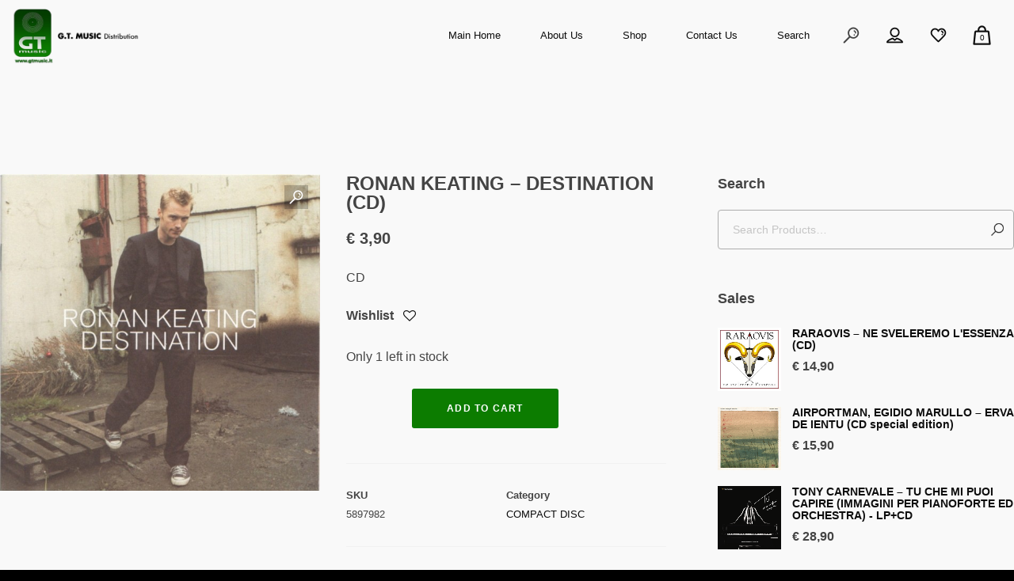

--- FILE ---
content_type: text/html; charset=UTF-8
request_url: https://www.gtmusic.it/en/product/ronan-keating-destination-cd-2/
body_size: 31755
content:
<!DOCTYPE html>
<html lang="en-US" itemscope itemtype="http://schema.org/WebPage">
<head>
	<meta charset="UTF-8">
	<meta name="viewport" content="width=device-width, initial-scale=1, shrink-to-fit=no">
	<link rel="profile" href="http://gmpg.org/xfn/11">
	<title>RONAN KEATING &#8211; DESTINATION (CD) &#8211; GT Music distribution</title>
<meta name='robots' content='max-image-preview:large' />
<link rel="alternate" hreflang="en" href="https://www.gtmusic.it/en/product/ronan-keating-destination-cd-2/" />
<link rel="alternate" hreflang="it" href="https://www.gtmusic.it/prodotto/ronan-keating-destination-cd-2/" />
<link rel="alternate" hreflang="x-default" href="https://www.gtmusic.it/prodotto/ronan-keating-destination-cd-2/" />
<link rel='dns-prefetch' href='//cdn.jsdelivr.net' />
<link rel='dns-prefetch' href='//cdnjs.cloudflare.com' />
<link rel='dns-prefetch' href='//fonts.googleapis.com' />
<link rel='dns-prefetch' href='//use.fontawesome.com' />
<link rel='dns-prefetch' href='//cdn.openshareweb.com' />
<link rel='dns-prefetch' href='//cdn.shareaholic.net' />
<link rel='dns-prefetch' href='//www.shareaholic.net' />
<link rel='dns-prefetch' href='//analytics.shareaholic.com' />
<link rel='dns-prefetch' href='//recs.shareaholic.com' />
<link rel='dns-prefetch' href='//partner.shareaholic.com' />
<link href='https://fonts.gstatic.com' crossorigin rel='preconnect' />
<link rel="alternate" type="application/rss+xml" title="GT Music distribution &raquo; Feed" href="https://www.gtmusic.it/en/feed/" />
<link rel="alternate" type="application/rss+xml" title="GT Music distribution &raquo; Comments Feed" href="https://www.gtmusic.it/en/comments/feed/" />
<link rel="alternate" title="oEmbed (JSON)" type="application/json+oembed" href="https://www.gtmusic.it/en/wp-json/oembed/1.0/embed?url=https%3A%2F%2Fwww.gtmusic.it%2Fen%2Fproduct%2Fronan-keating-destination-cd-2%2F" />
<link rel="alternate" title="oEmbed (XML)" type="text/xml+oembed" href="https://www.gtmusic.it/en/wp-json/oembed/1.0/embed?url=https%3A%2F%2Fwww.gtmusic.it%2Fen%2Fproduct%2Fronan-keating-destination-cd-2%2F&#038;format=xml" />
<!-- Shareaholic - https://www.shareaholic.com -->
<link rel='preload' href='//cdn.shareaholic.net/assets/pub/shareaholic.js' as='script'/>
<script data-no-minify='1' data-cfasync='false'>
_SHR_SETTINGS = {"endpoints":{"local_recs_url":"https:\/\/www.gtmusic.it\/wp-admin\/admin-ajax.php?action=shareaholic_permalink_related","ajax_url":"https:\/\/www.gtmusic.it\/wp-admin\/admin-ajax.php"},"site_id":"4489f0f0bab1d08d2c7e4aec71ba6b33","url_components":{"year":"2024","monthnum":"06","day":"20","hour":"13","minute":"16","second":"25","post_id":"17206","postname":"ronan-keating-destination-cd-2","category":"non-categorizzato"}};
</script>
<script data-no-minify='1' data-cfasync='false' src='//cdn.shareaholic.net/assets/pub/shareaholic.js' data-shr-siteid='4489f0f0bab1d08d2c7e4aec71ba6b33' async ></script>

<!-- Shareaholic Content Tags -->
<meta name='shareaholic:site_name' content='GT Music distribution' />
<meta name='shareaholic:language' content='en-US' />
<meta name='shareaholic:url' content='https://www.gtmusic.it/en/product/ronan-keating-destination-cd-2/' />
<meta name='shareaholic:keywords' content='type:product' />
<meta name='shareaholic:article_published_time' content='2024-06-20T13:16:25+00:00' />
<meta name='shareaholic:article_modified_time' content='2024-06-20T13:16:26+00:00' />
<meta name='shareaholic:shareable_page' content='true' />
<meta name='shareaholic:article_author_name' content='admin' />
<meta name='shareaholic:site_id' content='4489f0f0bab1d08d2c7e4aec71ba6b33' />
<meta name='shareaholic:wp_version' content='9.7.13' />
<meta name='shareaholic:image' content='https://www.gtmusic.it/wp-content/uploads/2024/06/immagine_2024-06-20_150924036.png' />
<!-- Shareaholic Content Tags End -->

<!-- Shareaholic Open Graph Tags -->
<meta property='og:image' content='https://www.gtmusic.it/wp-content/uploads/2024/06/immagine_2024-06-20_150924036.png' />
<!-- Shareaholic Open Graph Tags End -->
<style id='wp-img-auto-sizes-contain-inline-css' type='text/css'>
img:is([sizes=auto i],[sizes^="auto," i]){contain-intrinsic-size:3000px 1500px}
/*# sourceURL=wp-img-auto-sizes-contain-inline-css */
</style>
<link rel='stylesheet' id='vc_font_awesome_5_shims-css' href='https://www.gtmusic.it/wp-content/plugins/js_composer/assets/lib/vendor/node_modules/@fortawesome/fontawesome-free/css/v4-shims.min.css?ver=8.3.1' type='text/css' media='all' />
<link rel='stylesheet' id='vc_font_awesome_6-css' href='https://www.gtmusic.it/wp-content/plugins/js_composer/assets/lib/vendor/node_modules/@fortawesome/fontawesome-free/css/all.min.css?ver=8.3.1' type='text/css' media='all' />
<link rel='stylesheet' id='mediaelement-css' href='https://www.gtmusic.it/wp-includes/js/mediaelement/mediaelementplayer-legacy.min.css?ver=4.2.17' type='text/css' media='all' />
<link rel='stylesheet' id='wp-mediaelement-css' href='https://www.gtmusic.it/wp-includes/js/mediaelement/wp-mediaelement.min.css?ver=6.9' type='text/css' media='all' />
<link rel='stylesheet' id='dashicons-css' href='https://www.gtmusic.it/wp-includes/css/dashicons.min.css?ver=6.9' type='text/css' media='all' />
<link rel='stylesheet' id='simplebar-css' href='https://www.gtmusic.it/wp-content/plugins/wolf-playlist-manager/assets/css/simplebar.css?ver=4.2.3' type='text/css' media='all' />
<link rel='stylesheet' id='wpm-css' href='https://www.gtmusic.it/wp-content/plugins/wolf-playlist-manager/assets/css/wpm.min.css?ver=1.3.5' type='text/css' media='all' />
<link rel='stylesheet' id='sbi_styles-css' href='https://www.gtmusic.it/wp-content/plugins/instagram-feed/css/sbi-styles.min.css?ver=6.9.1' type='text/css' media='all' />
<style id='wp-emoji-styles-inline-css' type='text/css'>

	img.wp-smiley, img.emoji {
		display: inline !important;
		border: none !important;
		box-shadow: none !important;
		height: 1em !important;
		width: 1em !important;
		margin: 0 0.07em !important;
		vertical-align: -0.1em !important;
		background: none !important;
		padding: 0 !important;
	}
/*# sourceURL=wp-emoji-styles-inline-css */
</style>
<link rel='stylesheet' id='contact-form-7-css' href='https://www.gtmusic.it/wp-content/plugins/contact-form-7/includes/css/styles.css?ver=6.1' type='text/css' media='all' />
<link rel='stylesheet' id='wolf-custom-post-meta-css' href='https://www.gtmusic.it/wp-content/plugins/wolf-custom-post-meta/assets/css/wcpm.min.css?ver=1.0.3' type='text/css' media='all' />
<link rel='stylesheet' id='wolf-twitter-css' href='https://www.gtmusic.it/wp-content/plugins/wolf-twitter/assets/css/twitter.min.css?ver=3.0.5' type='text/css' media='all' />
<link rel='stylesheet' id='wolf-woocommerce-quickview-css' href='https://www.gtmusic.it/wp-content/plugins/wolf-woocommerce-quickview/assets/css/quickview.min.css?ver=1.1.4' type='text/css' media='all' />
<style id='wolf-woocommerce-quickview-inline-css' type='text/css'>

		.wwcq-product-quickview-container .product-images .slide-content{
			padding-bottom:100%;
		}
	
/*# sourceURL=wolf-woocommerce-quickview-inline-css */
</style>
<link rel='stylesheet' id='tawcvs-frontend-css' href='https://www.gtmusic.it/wp-content/plugins/variation-swatches-for-woocommerce/assets/css/frontend.css?ver=1.1.4' type='text/css' media='all' />
<link rel='stylesheet' id='photoswipe-css' href='https://www.gtmusic.it/wp-content/plugins/woocommerce/assets/css/photoswipe/photoswipe.min.css?ver=10.0.2' type='text/css' media='all' />
<link rel='stylesheet' id='photoswipe-default-skin-css' href='https://www.gtmusic.it/wp-content/plugins/woocommerce/assets/css/photoswipe/default-skin/default-skin.min.css?ver=10.0.2' type='text/css' media='all' />
<style id='woocommerce-inline-inline-css' type='text/css'>
.woocommerce form .form-row .required { visibility: visible; }
/*# sourceURL=woocommerce-inline-inline-css */
</style>
<link rel='stylesheet' id='wordpress-gdpr-css' href='https://www.gtmusic.it/wp-content/plugins/wordpress-gdpr/public/css/wordpress-gdpr-public.css?ver=2.0.1' type='text/css' media='all' />
<link rel='stylesheet' id='font-awesome-css' href='https://cdnjs.cloudflare.com/ajax/libs/font-awesome/4.7.0/css/font-awesome.min.css?ver=4.7.0' type='text/css' media='all' />
<link rel='stylesheet' id='sendcloud-checkout-css-css' href='https://www.gtmusic.it/wp-content/plugins/sendcloud-shipping/resources/css/sendcloud-checkout.css?ver=2.4.5' type='text/css' media='all' />
<link rel='stylesheet' id='wc-gateway-ppec-frontend-css' href='https://www.gtmusic.it/wp-content/plugins/woocommerce-gateway-paypal-express-checkout/assets/css/wc-gateway-ppec-frontend.css?ver=2.1.3' type='text/css' media='all' />
<link rel='stylesheet' id='cms-navigation-style-base-css' href='https://www.gtmusic.it/wp-content/plugins/wpml-cms-nav/res/css/cms-navigation-base.css?ver=1.5.5' type='text/css' media='screen' />
<link rel='stylesheet' id='cms-navigation-style-css' href='https://www.gtmusic.it/wp-content/plugins/wpml-cms-nav/res/css/cms-navigation.css?ver=1.5.5' type='text/css' media='screen' />
<link rel='stylesheet' id='brands-styles-css' href='https://www.gtmusic.it/wp-content/plugins/woocommerce/assets/css/brands.css?ver=10.0.2' type='text/css' media='all' />
<link rel='stylesheet' id='vonzot-google-fonts-css' href='https://fonts.googleapis.com/css?family=Source+Sans+Pro%3A400%2C500%2C700%7CDidact+Gothic%3A400%2C500%2C700%7CMontserrat%3A400%2C500%2C700%7CCaveat%7COswald%3A400%2C500%2C600%2C700%2C800%7CPlayfair+Display%3A400%2C700&#038;ver=1.9.38#038;subset=latin,latin-ext' type='text/css' media='all' />
<link rel='stylesheet' id='socicon-css' href='https://www.gtmusic.it/wp-content/themes/vonzot/assets/css/lib/fonts/socicon/socicon.min.css?ver=1.9.38' type='text/css' media='all' />
<link rel='stylesheet' id='linea-icons-css' href='https://www.gtmusic.it/wp-content/themes/vonzot/assets/css/lib/fonts/linea-icons/linea-icons.min.css?ver=1.9.38' type='text/css' media='all' />
<link rel='stylesheet' id='linearicons-css' href='https://www.gtmusic.it/wp-content/themes/vonzot/assets/css/lib/fonts/linearicons/linearicons.min.css?ver=1.9.38' type='text/css' media='all' />
<link rel='stylesheet' id='flickity-css' href='https://www.gtmusic.it/wp-content/themes/vonzot/assets/css/lib/flickity.min.css?ver=2.3.0' type='text/css' media='all' />
<link rel='stylesheet' id='normalize-css' href='https://www.gtmusic.it/wp-content/themes/vonzot/assets/css/lib/normalize.min.css?ver=3.0.0' type='text/css' media='all' />
<link rel='stylesheet' id='flexslider-css' href='https://www.gtmusic.it/wp-content/themes/vonzot/assets/css/lib/flexslider/flexslider.min.css?ver=2.6.3' type='text/css' media='all' />
<link rel='stylesheet' id='fancybox-css' href='https://www.gtmusic.it/wp-content/themes/vonzot/assets/css/lib/jquery.fancybox.min.css?ver=3.5.2' type='text/css' media='all' />
<link rel='stylesheet' id='vonzot-style-css' href='https://www.gtmusic.it/wp-content/themes/vonzot/assets/css/main.min.css?ver=1.9.38' type='text/css' media='all' />
<style id='vonzot-style-inline-css' type='text/css'>
/* Color Scheme */ /* Body Background Color */ body, .frame-border{ background-color: #000000; } /* Page Background Color */ .site-header, .post-header-container, .content-inner, #logo-bar, .nav-bar, .loading-overlay, .no-hero #hero, .wvc-font-default, #topbar{ background-color: #f9f9f9; } .spinner:before, .spinner:after{ background-color: #f9f9f9; } /* Submenu color */ #site-navigation-primary-desktop .mega-menu-panel, #site-navigation-primary-desktop ul.sub-menu, #mobile-menu-panel, .offcanvas-menu-panel, .lateral-menu-panel, .cart-panel{ background:#000000; } .cart-panel{ background:#000000!important; } .menu-hover-style-border-top .nav-menu li:hover, .menu-hover-style-border-top .nav-menu li.current_page_item, .menu-hover-style-border-top .nav-menu li.current-menu-parent, .menu-hover-style-border-top .nav-menu li.current-menu-ancestor, .menu-hover-style-border-top .nav-menu li.current-menu-item, .menu-hover-style-border-top .nav-menu li.menu-link-active{ box-shadow: inset 0px 5px 0px 0px #000000; } .menu-hover-style-plain .nav-menu li:hover, .menu-hover-style-plain .nav-menu li.current_page_item, .menu-hover-style-plain .nav-menu li.current-menu-parent, .menu-hover-style-plain .nav-menu li.current-menu-ancestor, .menu-hover-style-plain .nav-menu li.current-menu-item, .menu-hover-style-plain .nav-menu li.menu-link-active{ background:#000000; } .panel-closer-overlay{ background:#000000; } .overlay-menu-panel{ background:rgba( 0,0,0, 0.95); } /* Sub menu Font Color */ .nav-menu-desktop li ul li:not(.menu-button-primary):not(.menu-button-secondary) .menu-item-text-container, .nav-menu-desktop li ul.sub-menu li:not(.menu-button-primary):not(.menu-button-secondary).menu-item-has-children > a:before, .nav-menu-desktop li ul li.not-linked > a:first-child .menu-item-text-container{ color: #ffffff; } .cart-panel, .cart-panel a, .cart-panel strong, .cart-panel b{ color: #ffffff!important; } #close-side-panel-icon{ color: #ffffff!important; } .nav-menu-vertical li a, .nav-menu-mobile li a, .nav-menu-vertical li.menu-item-has-children:before, .nav-menu-vertical li.page_item_has_children:before, .nav-menu-vertical li.active:before, .nav-menu-mobile li.menu-item-has-children:before, .nav-menu-mobile li.page_item_has_children:before, .nav-menu-mobile li.active:before{ color: #ffffff!important; } .lateral-menu-panel .wvc-icon:before{ color: #ffffff!important; } .nav-menu-desktop li ul.sub-menu li.menu-item-has-children > a:before{ color: #ffffff; } body.wolf.side-panel-toggle.menu-style-transparent .hamburger-icon .line, body.wolf.side-panel-toggle.menu-style-semi-transparent-white .hamburger-icon .line, body.wolf.side-panel-toggle.menu-style-semi-transparent-black .hamburger-icon .line { //background-color: #ffffff !important; } .cart-panel, .cart-panel a, .cart-panel strong, .cart-panel b{ color: #ffffff!important; } /* Accent Color */ .accent{ color:#0c7c00; } #vonzot-loading-point{ color:#0c7c00; } .wvc-single-image-overlay-title span:after, .work-meta-value a:hover{ color:#0c7c00; } .nav-menu li.sale .menu-item-text-container:before, .nav-menu-mobile li.sale .menu-item-text-container:before, .wolf-share-button-count{ background:#0c7c00!important; } .menu-hover-style-s-underline .nav-menu-desktop li a span.menu-item-text-container:after{ background-color:#0c7c00!important; } .widget_price_filter .ui-slider .ui-slider-range, mark, p.demo_store, .woocommerce-store-notice{ background-color:#0c7c00; } .button-secondary{ background-color:#0c7c00; border-color:#0c7c00; } .nav-menu li.menu-button-primary > a:first-child > .menu-item-inner{ border-color:#0c7c00; background-color:#0c7c00; } .nav-menu li.menu-button-secondary > a:first-child > .menu-item-inner{ border-color:#0c7c00; } .nav-menu li.menu-button-secondary > a:first-child > .menu-item-inner:hover{ background-color:#0c7c00; } .fancybox-thumbs>ul>li:before{ border-color:#0c7c00; } .added_to_cart, .button, .button-download, .more-link, .wvc-mailchimp-submit, input[type=submit]{ background-color:#0c7c00; border-color:#0c7c00; } .wvc-background-color-accent{ background-color:#0c7c00; } .wvc-highlight-accent{ background-color:#0c7c00; color:#fff; } .wvc-icon-background-color-accent{ box-shadow:0 0 0 0 #0c7c00; background-color:#0c7c00; color:#0c7c00; border-color:#0c7c00; } .wvc-icon-background-color-accent .wvc-icon-background-fill{ box-shadow:0 0 0 0 #0c7c00; background-color:#0c7c00; } .wvc-button-background-color-accent{ background-color:#0c7c00; color:#0c7c00; border-color:#0c7c00; } .wvc-button-background-color-accent .wvc-button-background-fill{ box-shadow:0 0 0 0 #0c7c00; background-color:#0c7c00; } .wvc-svg-icon-color-accent svg * { stroke:#0c7c00!important; } .wvc-one-page-nav-bullet-tip{ background-color: #0c7c00; } .wvc-one-page-nav-bullet-tip:before{ border-color: transparent transparent transparent #0c7c00; } .accent, .comment-reply-link, .bypostauthor .avatar{ color:#0c7c00; } .wvc-button-color-button-accent, .more-link, .buton-accent{ background-color: #0c7c00; border-color: #0c7c00; } .wvc-ils-active .wvc-ils-item-title:after, .wvc-interactive-link-item a:hover .wvc-ils-item-title:after { color:#0c7c00; } .wvc-io-active .wvc-io-item-title:after, .wvc-interactive-overlay-item a:hover .wvc-io-item-title:after { color:#0c7c00; } .wolf-twitter-widget a.wolf-tweet-link:hover, .widget.widget_categories a:hover, .widget.widget_pages a:hover, .widget .tagcloud a:hover, .widget.widget_recent_comments a:hover, .widget.widget_recent_entries a:hover, .widget.widget_archive a:hover, .widget.widget_meta a:hover, .widget.widget_product_categories a:hover, .widget.widget_nav_menu a:hover, a.rsswidget:hover{ color:#0c7c00!important; } .group_table td a:hover{ color:#0c7c00; } /* WVC icons */ .wvc-icon-color-accent{ color:#0c7c00; } .wvc-icon-background-color-accent{ box-shadow:0 0 0 0 #0c7c00; background-color:#0c7c00; color:#0c7c00; border-color:#0c7c00; } .wvc-icon-background-color-accent .wvc-icon-background-fill{ box-shadow:0 0 0 0 #0c7c00; background-color:#0c7c00; } #ajax-progress-bar, .cart-icon-product-count{ background:#0c7c00; } .background-accent, .mejs-container .mejs-controls .mejs-time-rail .mejs-time-current, .mejs-container .mejs-controls .mejs-time-rail .mejs-time-current, .mejs-container .mejs-controls .mejs-horizontal-volume-slider .mejs-horizontal-volume-current{ background: #0c7c00!important; } .trigger{ background-color: #0c7c00!important; border : solid 1px #0c7c00; } .bypostauthor .avatar { border: 3px solid #0c7c00; } ::selection { background: #0c7c00; } ::-moz-selection { background: #0c7c00; } .spinner{ color:#0c7c00; } /********************* WVC ***********************/ .wvc-icon-box.wvc-icon-type-circle .wvc-icon-no-custom-style.wvc-hover-fill-in:hover, .wvc-icon-box.wvc-icon-type-square .wvc-icon-no-custom-style.wvc-hover-fill-in:hover { -webkit-box-shadow: inset 0 0 0 1em #0c7c00; box-shadow: inset 0 0 0 1em #0c7c00; border-color: #0c7c00; } .wvc-pricing-table-featured-text, .wvc-pricing-table-featured .wvc-pricing-table-button a{ background: #0c7c00; } .wvc-pricing-table-featured .wvc-pricing-table-price, .wvc-pricing-table-featured .wvc-pricing-table-currency { color: #0c7c00; } .wvc-pricing-table-featured .wvc-pricing-table-price-strike:before { background-color: #0c7c00; } .wvc-team-member-social-container a:hover{ color: #0c7c00; } /* Main Text Color */ body, .nav-label{ color:#444444; } .spinner-color, .sk-child:before, .sk-circle:before, .sk-cube:before{ background-color: #444444!important; } /* Secondary Text Color */ /* Strong Text Color */ a,strong, .products li .price, .products li .star-rating, .wr-print-button, table.cart thead, #content table.cart thead{ color: #0d0d0d; } .menu-hover-style-p-underline .nav-menu-desktop li a span.menu-item-text-container:after, .menu-hover-style-underline .nav-menu-desktop li a span.menu-item-text-container:after, .menu-hover-style-underline-centered .nav-menu-desktop li a span.menu-item-text-container:after{ background: #0d0d0d; } body.wolf.menu-hover-style-overline .nav-menu-desktop li a span.menu-item-text-container:after{ background: #0c7c00!important; } .menu-hover-style-line .nav-menu li a span.menu-item-text-container:after{ background-color: #0d0d0d; } .bit-widget-container, .entry-link{ color: #0d0d0d; } .wr-stars>span.wr-star-voted:before, .wr-stars>span.wr-star-voted~span:before{ color: #0d0d0d!important; } /* Border Color */ .author-box, input[type=text], input[type=search], input[type=tel], input[type=time], input[type=url], input[type=week], input[type=password], input[type=checkbox], input[type=color], input[type=date], input[type=datetime], input[type=datetime-local], input[type=email], input[type=month], input[type=number], select, textarea{ border-color:rgba( 13,13,13, 0.03); } .widget-title, .woocommerce-tabs ul.tabs{ border-bottom-color:rgba( 13,13,13, 0.03); } .widget_layered_nav_filters ul li a{ border-color:rgba( 13,13,13, 0.03); } hr{ background:rgba( 13,13,13, 0.03); } .link:after, .underline:after, p:not(.attachment) > a:not(.no-link-style):not(.button):not(.button-download):not(.added_to_cart):not(.button-secondary):not(.menu-link):not(.filter-link):not(.entry-link):not(.more-link):not(.wvc-image-inner):not(.wvc-button):not(.wvc-bigtext-link):not(.wvc-fittext-link):not(.ui-tabs-anchor):not(.wvc-icon-title-link):not(.wvc-icon-link):not(.wvc-social-icon-link):not(.wvc-team-member-social):not(.wolf-tweet-link):not(.author-link):after, .link:before, .underline:before, p:not(.attachment) > a:not(.no-link-style):not(.button):not(.button-download):not(.added_to_cart):not(.button-secondary):not(.menu-link):not(.filter-link):not(.entry-link):not(.more-link):not(.wvc-image-inner):not(.wvc-button):not(.wvc-bigtext-link):not(.wvc-fittext-link):not(.ui-tabs-anchor):not(.wvc-icon-title-link):not(.wvc-icon-link):not(.wvc-social-icon-link):not(.wvc-team-member-social):not(.wolf-tweet-link):not(.author-link):before{ //background: #0c7c00!important; } .category-filter ul li a:before{ /* background-color:#0c7c00!important;*/ } .category-label{ background:#0c7c00!important; } #back-to-top:hover{ background:#0c7c00!important; } .entry-video:hover .video-play-button, .video-opener:hover{ border-left-color:#0c7c00!important; } body.wolf.menu-hover-style-highlight .nav-menu-desktop li a span.menu-item-text-container:after{ background: #0c7c00!important; } .widget.widget_pages ul li a:hover, .widget.widget_recent_entries ul li a:hover, .widget.widget_recent_comments ul li a:hover, .widget.widget_archive ul li a:hover, .widget.widget_categories ul li a:hover, .widget.widget_meta ul li a:hover, .widget.widget_product_categories ul li a:hover, .widget.widget_nav_menu ul li a:hover, .wvc-font-dark .widget.widget_pages ul li a:hover, .wvc-font-dark .widget.widget_recent_entries ul li a:hover, .wvc-font-dark .widget.widget_recent_comments ul li a:hover, .wvc-font-dark .widget.widget_archive ul li a:hover, .wvc-font-dark .widget.widget_categories ul li a:hover, .wvc-font-dark .widget.widget_meta ul li a:hover, .wvc-font-dark .widget.widget_product_categories ul li a:hover, .wvc-font-dark .widget.widget_nav_menu ul li a:hover, .wvc-font-light .widget.widget_pages ul li a:hover, .wvc-font-light .widget.widget_recent_entries ul li a:hover, .wvc-font-light .widget.widget_recent_comments ul li a:hover, .wvc-font-light .widget.widget_archive ul li a:hover, .wvc-font-light .widget.widget_categories ul li a:hover, .wvc-font-light .widget.widget_meta ul li a:hover, .wvc-font-light .widget.widget_product_categories ul li a:hover, .wvc-font-light .widget.widget_nav_menu ul li a:hover{ color:#0c7c00!important; } .widget.widget_tag_cloud .tagcloud a:hover, .wvc-font-dark .widget.widget_tag_cloud .tagcloud a:hover, .wvc-font-light .widget.widget_tag_cloud .tagcloud a:hover{ color:#0c7c00!important; } .wvc-breadcrumb a:hover{ color:#0c7c00!important; } .nav-menu-desktop > li:not(.menu-button-primary):not(.menu-button-secondary) > a:first-child .menu-item-text-container:before{ color:#0c7c00; } .wolf-tweet-link:hover{ color:#0c7c00; } // .accent-color-light .category-label{ // color:#333!important; // } // .accent-color-dark .category-label{ // color:#fff!important; // } .accent-color-light #back-to-top:hover:after{ color:#333!important; } .accent-color-dark #back-to-top:hover:after{ color:#fff!important; } .coupon .button:hover{ background:#0c7c00!important; border-color:#0c7c00!important; } .vonzot-button-primary, .vonzot-button-special-primary{ background-color:#0c7c00; border-color:#0c7c00; } .vonzot-button-secondary, .vonzot-button-special-secondary{ background-color:#999289; border-color:#999289; } .vonzot-button-primary-alt:hover{ background-color:#0c7c00; border-color:#0c7c00; } .vonzot-button-secondary-alt:hover{ background-color:#999289; border-color:#999289; } button.wvc-mailchimp-submit, .login-submit #wp-submit, .single_add_to_cart_button, .wc-proceed-to-checkout .button, .woocommerce-form-login .button, .woocommerce-alert .button, .woocommerce-message .button{ background:#0c7c00; border-color:#0c7c00; } .audio-shortcode-container .mejs-container .mejs-controls > .mejs-playpause-button{ background:#0c7c00; } ul.wc-tabs li:hover:after, ul.wc-tabs li.ui-tabs-active:after, ul.wc-tabs li.active:after, ul.wvc-tabs-menu li:hover:after, ul.wvc-tabs-menu li.ui-tabs-active:after, ul.wvc-tabs-menu li.active:after { background-color:#0c7c00!important; } .wvc-accordion .wvc-accordion-tab.ui-state-active { border-bottom-color: #0c7c00; } /* Secondary accent color */ .wvc-text-color-secondary_accent{ color:#999289; } .entry-product ins .woocommerce-Price-amount, .entry-single-product ins .woocommerce-Price-amount{ color:#0c7c00; } .wolf-tweet-text a, .wolf ul.wolf-tweet-list li:before, .wolf-bigtweet-content:before, .wolf-bigtweet-content a{ color:#0c7c00!important; } .wvc-background-color-secondary_accent{ background-color:#999289; } .wvc-highlight-secondary_accent{ background-color:#999289; color:#fff; } .wvc-icon-background-color-secondary_accent{ box-shadow:0 0 0 0 #999289; background-color:#999289; color:#999289; border-color:#999289; } .wvc-icon-background-color-secondary_accent .wvc-icon-background-fill{ box-shadow:0 0 0 0 #999289; background-color:#999289; } .wvc-button-background-color-secondary_accent{ background-color:#999289; color:#999289; border-color:#999289; } .wvc-button-background-color-secondary_accent .wvc-button-background-fill{ box-shadow:0 0 0 0 #999289; background-color:#999289; } .wvc-svg-icon-color-secondary_accent svg * { stroke:#999289!important; } .wvc-button-color-button-secondary_accent{ background-color: #999289; border-color: #999289; } /* WVC icons */ .wvc-icon-color-secondary_accent{ color:#999289; } .wvc-icon-background-color-secondary_accent{ box-shadow:0 0 0 0 #999289; background-color:#999289; color:#999289; border-color:#999289; } .wvc-icon-background-color-secondary_accent .wvc-icon-background-fill{ box-shadow:0 0 0 0 #999289; background-color:#999289; } h1:not(.wvc-bigtext),h2:not(.wvc-bigtext),h3:not(.wvc-bigtext),h4:not(.wvc-bigtext),h5:not(.wvc-bigtext),.post-title,.entry-title,h2.entry-title > .entry-link,h2.entry-title,.widget-title,.wvc-counter-text,.wvc-countdown-period,.location-title,.logo-text,.wvc-interactive-links,.wvc-interactive-overlays,.heading-font,.wvc-tabs-menu li a,.woocommerce-tabs ul.tabs li a,.wvc-process-number,.wvc-svc-item-title,.wvc-wc-cat-title{text-rendering: auto;}.wvc-background-color-default.wvc-font-dark{ background-color:#f9f9f9; }
 .logo{ max-width:360!important; } .nav-menu li.hot > a .menu-item-text-container:before{ content : "hot"; } .nav-menu li.new > a .menu-item-text-container:before{ content : "new"; } .nav-menu li.sale > a .menu-item-text-container:before{ content : "sale"; } 
/*# sourceURL=vonzot-style-inline-css */
</style>
<link rel='stylesheet' id='vonzot-single-post-style-css' href='https://www.gtmusic.it/wp-content/themes/vonzot/assets/css/single-post.css?ver=1.9.38' type='text/css' media='all' />
<link rel='stylesheet' id='vonzot-default-css' href='https://www.gtmusic.it/wp-content/themes/vonzot/style.css?ver=1.9.38' type='text/css' media='all' />
<link rel='stylesheet' id='lity-css' href='https://www.gtmusic.it/wp-content/plugins/wolf-visual-composer-master/assets/css/lib/lity.min.css?ver=2.2.2' type='text/css' media='all' />
<link rel='stylesheet' id='wvc-styles-css' href='https://www.gtmusic.it/wp-content/plugins/wolf-visual-composer-master/assets/css/wvc.min.css?ver=3.7.20' type='text/css' media='all' />
<style id='wvc-styles-inline-css' type='text/css'>
 .wvc-background-color-black{ background-color:#000000; } .wvc-border-color-black{ border-color:#000000; } .wvc-button-background-color-black{ background-color:#000000; color:#000000; border-color:#000000; } .wvc-button-background-color-black .wvc-button-background-fill{ box-shadow:0 0 0 0 #000000; background-color:#000000; } .wvc-icon-color-black{ color:#000000; } .wvc-svg-icon-color-black svg *{ stroke:#000000!important; } .wvc-icon-background-color-black{ box-shadow:0 0 0 0 #000000; background-color:#000000; color:#000000; border-color:#000000; } .wvc-icon-background-color-black .wvc-icon-background-fill{ box-shadow:0 0 0 0 #000000; background-color:#000000; } .wvc-text-color-black{ color:#000000!important; } .wvc-background-color-lightergrey{ background-color:#f7f7f7; } .wvc-border-color-lightergrey{ border-color:#f7f7f7; } .wvc-button-background-color-lightergrey{ background-color:#f7f7f7; color:#f7f7f7; border-color:#f7f7f7; } .wvc-button-background-color-lightergrey .wvc-button-background-fill{ box-shadow:0 0 0 0 #f7f7f7; background-color:#f7f7f7; } .wvc-icon-color-lightergrey{ color:#f7f7f7; } .wvc-svg-icon-color-lightergrey svg *{ stroke:#f7f7f7!important; } .wvc-icon-background-color-lightergrey{ box-shadow:0 0 0 0 #f7f7f7; background-color:#f7f7f7; color:#f7f7f7; border-color:#f7f7f7; } .wvc-icon-background-color-lightergrey .wvc-icon-background-fill{ box-shadow:0 0 0 0 #f7f7f7; background-color:#f7f7f7; } .wvc-text-color-lightergrey{ color:#f7f7f7!important; } .wvc-background-color-darkgrey{ background-color:#444444; } .wvc-border-color-darkgrey{ border-color:#444444; } .wvc-button-background-color-darkgrey{ background-color:#444444; color:#444444; border-color:#444444; } .wvc-button-background-color-darkgrey .wvc-button-background-fill{ box-shadow:0 0 0 0 #444444; background-color:#444444; } .wvc-icon-color-darkgrey{ color:#444444; } .wvc-svg-icon-color-darkgrey svg *{ stroke:#444444!important; } .wvc-icon-background-color-darkgrey{ box-shadow:0 0 0 0 #444444; background-color:#444444; color:#444444; border-color:#444444; } .wvc-icon-background-color-darkgrey .wvc-icon-background-fill{ box-shadow:0 0 0 0 #444444; background-color:#444444; } .wvc-text-color-darkgrey{ color:#444444!important; } .wvc-background-color-white{ background-color:#ffffff; } .wvc-border-color-white{ border-color:#ffffff; } .wvc-button-background-color-white{ background-color:#ffffff; color:#ffffff; border-color:#ffffff; } .wvc-button-background-color-white .wvc-button-background-fill{ box-shadow:0 0 0 0 #ffffff; background-color:#ffffff; } .wvc-icon-color-white{ color:#ffffff; } .wvc-svg-icon-color-white svg *{ stroke:#ffffff!important; } .wvc-icon-background-color-white{ box-shadow:0 0 0 0 #ffffff; background-color:#ffffff; color:#ffffff; border-color:#ffffff; } .wvc-icon-background-color-white .wvc-icon-background-fill{ box-shadow:0 0 0 0 #ffffff; background-color:#ffffff; } .wvc-text-color-white{ color:#ffffff!important; } .wvc-background-color-orange{ background-color:#F7BE68; } .wvc-border-color-orange{ border-color:#F7BE68; } .wvc-button-background-color-orange{ background-color:#F7BE68; color:#F7BE68; border-color:#F7BE68; } .wvc-button-background-color-orange .wvc-button-background-fill{ box-shadow:0 0 0 0 #F7BE68; background-color:#F7BE68; } .wvc-icon-color-orange{ color:#F7BE68; } .wvc-svg-icon-color-orange svg *{ stroke:#F7BE68!important; } .wvc-icon-background-color-orange{ box-shadow:0 0 0 0 #F7BE68; background-color:#F7BE68; color:#F7BE68; border-color:#F7BE68; } .wvc-icon-background-color-orange .wvc-icon-background-fill{ box-shadow:0 0 0 0 #F7BE68; background-color:#F7BE68; } .wvc-text-color-orange{ color:#F7BE68!important; } .wvc-background-color-green{ background-color:#6DAB3C; } .wvc-border-color-green{ border-color:#6DAB3C; } .wvc-button-background-color-green{ background-color:#6DAB3C; color:#6DAB3C; border-color:#6DAB3C; } .wvc-button-background-color-green .wvc-button-background-fill{ box-shadow:0 0 0 0 #6DAB3C; background-color:#6DAB3C; } .wvc-icon-color-green{ color:#6DAB3C; } .wvc-svg-icon-color-green svg *{ stroke:#6DAB3C!important; } .wvc-icon-background-color-green{ box-shadow:0 0 0 0 #6DAB3C; background-color:#6DAB3C; color:#6DAB3C; border-color:#6DAB3C; } .wvc-icon-background-color-green .wvc-icon-background-fill{ box-shadow:0 0 0 0 #6DAB3C; background-color:#6DAB3C; } .wvc-text-color-green{ color:#6DAB3C!important; } .wvc-background-color-turquoise{ background-color:#49afcd; } .wvc-border-color-turquoise{ border-color:#49afcd; } .wvc-button-background-color-turquoise{ background-color:#49afcd; color:#49afcd; border-color:#49afcd; } .wvc-button-background-color-turquoise .wvc-button-background-fill{ box-shadow:0 0 0 0 #49afcd; background-color:#49afcd; } .wvc-icon-color-turquoise{ color:#49afcd; } .wvc-svg-icon-color-turquoise svg *{ stroke:#49afcd!important; } .wvc-icon-background-color-turquoise{ box-shadow:0 0 0 0 #49afcd; background-color:#49afcd; color:#49afcd; border-color:#49afcd; } .wvc-icon-background-color-turquoise .wvc-icon-background-fill{ box-shadow:0 0 0 0 #49afcd; background-color:#49afcd; } .wvc-text-color-turquoise{ color:#49afcd!important; } .wvc-background-color-violet{ background-color:#8D6DC4; } .wvc-border-color-violet{ border-color:#8D6DC4; } .wvc-button-background-color-violet{ background-color:#8D6DC4; color:#8D6DC4; border-color:#8D6DC4; } .wvc-button-background-color-violet .wvc-button-background-fill{ box-shadow:0 0 0 0 #8D6DC4; background-color:#8D6DC4; } .wvc-icon-color-violet{ color:#8D6DC4; } .wvc-svg-icon-color-violet svg *{ stroke:#8D6DC4!important; } .wvc-icon-background-color-violet{ box-shadow:0 0 0 0 #8D6DC4; background-color:#8D6DC4; color:#8D6DC4; border-color:#8D6DC4; } .wvc-icon-background-color-violet .wvc-icon-background-fill{ box-shadow:0 0 0 0 #8D6DC4; background-color:#8D6DC4; } .wvc-text-color-violet{ color:#8D6DC4!important; } .wvc-background-color-pink{ background-color:#FE6C61; } .wvc-border-color-pink{ border-color:#FE6C61; } .wvc-button-background-color-pink{ background-color:#FE6C61; color:#FE6C61; border-color:#FE6C61; } .wvc-button-background-color-pink .wvc-button-background-fill{ box-shadow:0 0 0 0 #FE6C61; background-color:#FE6C61; } .wvc-icon-color-pink{ color:#FE6C61; } .wvc-svg-icon-color-pink svg *{ stroke:#FE6C61!important; } .wvc-icon-background-color-pink{ box-shadow:0 0 0 0 #FE6C61; background-color:#FE6C61; color:#FE6C61; border-color:#FE6C61; } .wvc-icon-background-color-pink .wvc-icon-background-fill{ box-shadow:0 0 0 0 #FE6C61; background-color:#FE6C61; } .wvc-text-color-pink{ color:#FE6C61!important; } .wvc-background-color-greyblue{ background-color:#49535a; } .wvc-border-color-greyblue{ border-color:#49535a; } .wvc-button-background-color-greyblue{ background-color:#49535a; color:#49535a; border-color:#49535a; } .wvc-button-background-color-greyblue .wvc-button-background-fill{ box-shadow:0 0 0 0 #49535a; background-color:#49535a; } .wvc-icon-color-greyblue{ color:#49535a; } .wvc-svg-icon-color-greyblue svg *{ stroke:#49535a!important; } .wvc-icon-background-color-greyblue{ box-shadow:0 0 0 0 #49535a; background-color:#49535a; color:#49535a; border-color:#49535a; } .wvc-icon-background-color-greyblue .wvc-icon-background-fill{ box-shadow:0 0 0 0 #49535a; background-color:#49535a; } .wvc-text-color-greyblue{ color:#49535a!important; } .wvc-background-color-red{ background-color:#da4f49; } .wvc-border-color-red{ border-color:#da4f49; } .wvc-button-background-color-red{ background-color:#da4f49; color:#da4f49; border-color:#da4f49; } .wvc-button-background-color-red .wvc-button-background-fill{ box-shadow:0 0 0 0 #da4f49; background-color:#da4f49; } .wvc-icon-color-red{ color:#da4f49; } .wvc-svg-icon-color-red svg *{ stroke:#da4f49!important; } .wvc-icon-background-color-red{ box-shadow:0 0 0 0 #da4f49; background-color:#da4f49; color:#da4f49; border-color:#da4f49; } .wvc-icon-background-color-red .wvc-icon-background-fill{ box-shadow:0 0 0 0 #da4f49; background-color:#da4f49; } .wvc-text-color-red{ color:#da4f49!important; } .wvc-background-color-yellow{ background-color:#e6ae48; } .wvc-border-color-yellow{ border-color:#e6ae48; } .wvc-button-background-color-yellow{ background-color:#e6ae48; color:#e6ae48; border-color:#e6ae48; } .wvc-button-background-color-yellow .wvc-button-background-fill{ box-shadow:0 0 0 0 #e6ae48; background-color:#e6ae48; } .wvc-icon-color-yellow{ color:#e6ae48; } .wvc-svg-icon-color-yellow svg *{ stroke:#e6ae48!important; } .wvc-icon-background-color-yellow{ box-shadow:0 0 0 0 #e6ae48; background-color:#e6ae48; color:#e6ae48; border-color:#e6ae48; } .wvc-icon-background-color-yellow .wvc-icon-background-fill{ box-shadow:0 0 0 0 #e6ae48; background-color:#e6ae48; } .wvc-text-color-yellow{ color:#e6ae48!important; } .wvc-background-color-blue{ background-color:#75D69C; } .wvc-border-color-blue{ border-color:#75D69C; } .wvc-button-background-color-blue{ background-color:#75D69C; color:#75D69C; border-color:#75D69C; } .wvc-button-background-color-blue .wvc-button-background-fill{ box-shadow:0 0 0 0 #75D69C; background-color:#75D69C; } .wvc-icon-color-blue{ color:#75D69C; } .wvc-svg-icon-color-blue svg *{ stroke:#75D69C!important; } .wvc-icon-background-color-blue{ box-shadow:0 0 0 0 #75D69C; background-color:#75D69C; color:#75D69C; border-color:#75D69C; } .wvc-icon-background-color-blue .wvc-icon-background-fill{ box-shadow:0 0 0 0 #75D69C; background-color:#75D69C; } .wvc-text-color-blue{ color:#75D69C!important; } .wvc-background-color-peacoc{ background-color:#4CADC9; } .wvc-border-color-peacoc{ border-color:#4CADC9; } .wvc-button-background-color-peacoc{ background-color:#4CADC9; color:#4CADC9; border-color:#4CADC9; } .wvc-button-background-color-peacoc .wvc-button-background-fill{ box-shadow:0 0 0 0 #4CADC9; background-color:#4CADC9; } .wvc-icon-color-peacoc{ color:#4CADC9; } .wvc-svg-icon-color-peacoc svg *{ stroke:#4CADC9!important; } .wvc-icon-background-color-peacoc{ box-shadow:0 0 0 0 #4CADC9; background-color:#4CADC9; color:#4CADC9; border-color:#4CADC9; } .wvc-icon-background-color-peacoc .wvc-icon-background-fill{ box-shadow:0 0 0 0 #4CADC9; background-color:#4CADC9; } .wvc-text-color-peacoc{ color:#4CADC9!important; } .wvc-background-color-chino{ background-color:#CEC2AB; } .wvc-border-color-chino{ border-color:#CEC2AB; } .wvc-button-background-color-chino{ background-color:#CEC2AB; color:#CEC2AB; border-color:#CEC2AB; } .wvc-button-background-color-chino .wvc-button-background-fill{ box-shadow:0 0 0 0 #CEC2AB; background-color:#CEC2AB; } .wvc-icon-color-chino{ color:#CEC2AB; } .wvc-svg-icon-color-chino svg *{ stroke:#CEC2AB!important; } .wvc-icon-background-color-chino{ box-shadow:0 0 0 0 #CEC2AB; background-color:#CEC2AB; color:#CEC2AB; border-color:#CEC2AB; } .wvc-icon-background-color-chino .wvc-icon-background-fill{ box-shadow:0 0 0 0 #CEC2AB; background-color:#CEC2AB; } .wvc-text-color-chino{ color:#CEC2AB!important; } .wvc-background-color-mulled-wine{ background-color:#50485B; } .wvc-border-color-mulled-wine{ border-color:#50485B; } .wvc-button-background-color-mulled-wine{ background-color:#50485B; color:#50485B; border-color:#50485B; } .wvc-button-background-color-mulled-wine .wvc-button-background-fill{ box-shadow:0 0 0 0 #50485B; background-color:#50485B; } .wvc-icon-color-mulled-wine{ color:#50485B; } .wvc-svg-icon-color-mulled-wine svg *{ stroke:#50485B!important; } .wvc-icon-background-color-mulled-wine{ box-shadow:0 0 0 0 #50485B; background-color:#50485B; color:#50485B; border-color:#50485B; } .wvc-icon-background-color-mulled-wine .wvc-icon-background-fill{ box-shadow:0 0 0 0 #50485B; background-color:#50485B; } .wvc-text-color-mulled-wine{ color:#50485B!important; } .wvc-background-color-vista-blue{ background-color:#75D69C; } .wvc-border-color-vista-blue{ border-color:#75D69C; } .wvc-button-background-color-vista-blue{ background-color:#75D69C; color:#75D69C; border-color:#75D69C; } .wvc-button-background-color-vista-blue .wvc-button-background-fill{ box-shadow:0 0 0 0 #75D69C; background-color:#75D69C; } .wvc-icon-color-vista-blue{ color:#75D69C; } .wvc-svg-icon-color-vista-blue svg *{ stroke:#75D69C!important; } .wvc-icon-background-color-vista-blue{ box-shadow:0 0 0 0 #75D69C; background-color:#75D69C; color:#75D69C; border-color:#75D69C; } .wvc-icon-background-color-vista-blue .wvc-icon-background-fill{ box-shadow:0 0 0 0 #75D69C; background-color:#75D69C; } .wvc-text-color-vista-blue{ color:#75D69C!important; } .wvc-background-color-grey{ background-color:#EBEBEB; } .wvc-border-color-grey{ border-color:#EBEBEB; } .wvc-button-background-color-grey{ background-color:#EBEBEB; color:#EBEBEB; border-color:#EBEBEB; } .wvc-button-background-color-grey .wvc-button-background-fill{ box-shadow:0 0 0 0 #EBEBEB; background-color:#EBEBEB; } .wvc-icon-color-grey{ color:#EBEBEB; } .wvc-svg-icon-color-grey svg *{ stroke:#EBEBEB!important; } .wvc-icon-background-color-grey{ box-shadow:0 0 0 0 #EBEBEB; background-color:#EBEBEB; color:#EBEBEB; border-color:#EBEBEB; } .wvc-icon-background-color-grey .wvc-icon-background-fill{ box-shadow:0 0 0 0 #EBEBEB; background-color:#EBEBEB; } .wvc-text-color-grey{ color:#EBEBEB!important; } .wvc-background-color-sky{ background-color:#5AA1E3; } .wvc-border-color-sky{ border-color:#5AA1E3; } .wvc-button-background-color-sky{ background-color:#5AA1E3; color:#5AA1E3; border-color:#5AA1E3; } .wvc-button-background-color-sky .wvc-button-background-fill{ box-shadow:0 0 0 0 #5AA1E3; background-color:#5AA1E3; } .wvc-icon-color-sky{ color:#5AA1E3; } .wvc-svg-icon-color-sky svg *{ stroke:#5AA1E3!important; } .wvc-icon-background-color-sky{ box-shadow:0 0 0 0 #5AA1E3; background-color:#5AA1E3; color:#5AA1E3; border-color:#5AA1E3; } .wvc-icon-background-color-sky .wvc-icon-background-fill{ box-shadow:0 0 0 0 #5AA1E3; background-color:#5AA1E3; } .wvc-text-color-sky{ color:#5AA1E3!important; } .wvc-background-color-juicy-pink{ background-color:#F4524D; } .wvc-border-color-juicy-pink{ border-color:#F4524D; } .wvc-button-background-color-juicy-pink{ background-color:#F4524D; color:#F4524D; border-color:#F4524D; } .wvc-button-background-color-juicy-pink .wvc-button-background-fill{ box-shadow:0 0 0 0 #F4524D; background-color:#F4524D; } .wvc-icon-color-juicy-pink{ color:#F4524D; } .wvc-svg-icon-color-juicy-pink svg *{ stroke:#F4524D!important; } .wvc-icon-background-color-juicy-pink{ box-shadow:0 0 0 0 #F4524D; background-color:#F4524D; color:#F4524D; border-color:#F4524D; } .wvc-icon-background-color-juicy-pink .wvc-icon-background-fill{ box-shadow:0 0 0 0 #F4524D; background-color:#F4524D; } .wvc-text-color-juicy-pink{ color:#F4524D!important; } .wvc-background-color-sandy-brown{ background-color:#F79468; } .wvc-border-color-sandy-brown{ border-color:#F79468; } .wvc-button-background-color-sandy-brown{ background-color:#F79468; color:#F79468; border-color:#F79468; } .wvc-button-background-color-sandy-brown .wvc-button-background-fill{ box-shadow:0 0 0 0 #F79468; background-color:#F79468; } .wvc-icon-color-sandy-brown{ color:#F79468; } .wvc-svg-icon-color-sandy-brown svg *{ stroke:#F79468!important; } .wvc-icon-background-color-sandy-brown{ box-shadow:0 0 0 0 #F79468; background-color:#F79468; color:#F79468; border-color:#F79468; } .wvc-icon-background-color-sandy-brown .wvc-icon-background-fill{ box-shadow:0 0 0 0 #F79468; background-color:#F79468; } .wvc-text-color-sandy-brown{ color:#F79468!important; } .wvc-background-color-purple{ background-color:#B97EBB; } .wvc-border-color-purple{ border-color:#B97EBB; } .wvc-button-background-color-purple{ background-color:#B97EBB; color:#B97EBB; border-color:#B97EBB; } .wvc-button-background-color-purple .wvc-button-background-fill{ box-shadow:0 0 0 0 #B97EBB; background-color:#B97EBB; } .wvc-icon-color-purple{ color:#B97EBB; } .wvc-svg-icon-color-purple svg *{ stroke:#B97EBB!important; } .wvc-icon-background-color-purple{ box-shadow:0 0 0 0 #B97EBB; background-color:#B97EBB; color:#B97EBB; border-color:#B97EBB; } .wvc-icon-background-color-purple .wvc-icon-background-fill{ box-shadow:0 0 0 0 #B97EBB; background-color:#B97EBB; } .wvc-text-color-purple{ color:#B97EBB!important; } .wvc-background-color-accent{ background-color:#0c7c00; } .wvc-border-color-accent{ border-color:#0c7c00; } .wvc-button-background-color-accent{ background-color:#0c7c00; color:#0c7c00; border-color:#0c7c00; } .wvc-button-background-color-accent .wvc-button-background-fill{ box-shadow:0 0 0 0 #0c7c00; background-color:#0c7c00; } .wvc-icon-color-accent{ color:#0c7c00; } .wvc-svg-icon-color-accent svg *{ stroke:#0c7c00!important; } .wvc-icon-background-color-accent{ box-shadow:0 0 0 0 #0c7c00; background-color:#0c7c00; color:#0c7c00; border-color:#0c7c00; } .wvc-icon-background-color-accent .wvc-icon-background-fill{ box-shadow:0 0 0 0 #0c7c00; background-color:#0c7c00; } .wvc-text-color-accent{ color:#0c7c00!important; } .wvc-background-color-secondary_accent{ background-color:#999289; } .wvc-border-color-secondary_accent{ border-color:#999289; } .wvc-button-background-color-secondary_accent{ background-color:#999289; color:#999289; border-color:#999289; } .wvc-button-background-color-secondary_accent .wvc-button-background-fill{ box-shadow:0 0 0 0 #999289; background-color:#999289; } .wvc-icon-color-secondary_accent{ color:#999289; } .wvc-svg-icon-color-secondary_accent svg *{ stroke:#999289!important; } .wvc-icon-background-color-secondary_accent{ box-shadow:0 0 0 0 #999289; background-color:#999289; color:#999289; border-color:#999289; } .wvc-icon-background-color-secondary_accent .wvc-icon-background-fill{ box-shadow:0 0 0 0 #999289; background-color:#999289; } .wvc-text-color-secondary_accent{ color:#999289!important; } 
/*# sourceURL=wvc-styles-inline-css */
</style>
<link rel='stylesheet' id='flexible-shipping-free-shipping-css' href='https://www.gtmusic.it/wp-content/plugins/flexible-shipping/assets/dist/css/free-shipping.css?ver=6.2.1.2' type='text/css' media='all' />
<link rel='stylesheet' id='bfa-font-awesome-css' href='https://use.fontawesome.com/releases/v5.15.4/css/all.css?ver=2.0.3' type='text/css' media='all' />
<link rel='stylesheet' id='wolf-woocommerce-wishlist-css' href='https://www.gtmusic.it/wp-content/plugins/wolf-woocommerce-wishlist/assets/css/wishlist.min.css?ver=1.1.6' type='text/css' media='all' />
<link rel='stylesheet' id='dripicons-css' href='https://www.gtmusic.it/wp-content/plugins/wolf-visual-composer-master/assets/css/lib/dripicons/dripicons.min.css?ver=2.0.0' type='text/css' media='all' />
<script type="text/template" id="tmpl-variation-template">
	<div class="woocommerce-variation-description">{{{ data.variation.variation_description }}}</div>
	<div class="woocommerce-variation-price">{{{ data.variation.price_html }}}</div>
	<div class="woocommerce-variation-availability">{{{ data.variation.availability_html }}}</div>
</script>
<script type="text/template" id="tmpl-unavailable-variation-template">
	<p role="alert">Sorry, this product is unavailable. Please choose a different combination.</p>
</script>
<script type="text/javascript" src="https://www.gtmusic.it/wp-includes/js/jquery/jquery.min.js?ver=3.7.1" id="jquery-core-js"></script>
<script type="text/javascript" src="https://www.gtmusic.it/wp-includes/js/jquery/jquery-migrate.min.js?ver=3.4.1" id="jquery-migrate-js"></script>
<script type="text/javascript" id="wpml-cookie-js-extra">
/* <![CDATA[ */
var wpml_cookies = {"wp-wpml_current_language":{"value":"en","expires":1,"path":"/"}};
var wpml_cookies = {"wp-wpml_current_language":{"value":"en","expires":1,"path":"/"}};
//# sourceURL=wpml-cookie-js-extra
/* ]]> */
</script>
<script type="text/javascript" src="https://www.gtmusic.it/wp-content/plugins/sitepress-multilingual-cms/res/js/cookies/language-cookie.js?ver=473900" id="wpml-cookie-js" defer="defer" data-wp-strategy="defer"></script>
<script type="text/javascript" src="https://www.gtmusic.it/wp-content/plugins/wolf-custom-post-meta/assets/js/lib/js.cookie.min.js?ver=2.1.4" id="js-cookie-js" defer="defer" data-wp-strategy="defer"></script>
<script type="text/javascript" src="https://www.gtmusic.it/wp-includes/js/underscore.min.js?ver=1.13.7" id="underscore-js"></script>
<script type="text/javascript" id="wp-util-js-extra">
/* <![CDATA[ */
var _wpUtilSettings = {"ajax":{"url":"/wp-admin/admin-ajax.php"}};
//# sourceURL=wp-util-js-extra
/* ]]> */
</script>
<script type="text/javascript" src="https://www.gtmusic.it/wp-includes/js/wp-util.min.js?ver=6.9" id="wp-util-js"></script>
<script type="text/javascript" id="wc-add-to-cart-variation-js-extra">
/* <![CDATA[ */
var wc_add_to_cart_variation_params = {"wc_ajax_url":"/en/?wc-ajax=%%endpoint%%","i18n_no_matching_variations_text":"Sorry, no products matched your selection. Please choose a different combination.","i18n_make_a_selection_text":"Please select some product options before adding this product to your cart.","i18n_unavailable_text":"Sorry, this product is unavailable. Please choose a different combination.","i18n_reset_alert_text":"Your selection has been reset. Please select some product options before adding this product to your cart."};
//# sourceURL=wc-add-to-cart-variation-js-extra
/* ]]> */
</script>
<script type="text/javascript" src="https://www.gtmusic.it/wp-content/plugins/woocommerce/assets/js/frontend/add-to-cart-variation.min.js?ver=10.0.2" id="wc-add-to-cart-variation-js" defer="defer" data-wp-strategy="defer"></script>
<script type="text/javascript" src="https://www.gtmusic.it/wp-content/plugins/woocommerce/assets/js/jquery-blockui/jquery.blockUI.min.js?ver=2.7.0-wc.10.0.2" id="jquery-blockui-js" data-wp-strategy="defer"></script>
<script type="text/javascript" id="wc-add-to-cart-js-extra">
/* <![CDATA[ */
var wc_add_to_cart_params = {"ajax_url":"/wp-admin/admin-ajax.php?lang=en","wc_ajax_url":"/en/?wc-ajax=%%endpoint%%","i18n_view_cart":"View cart","cart_url":"https://www.gtmusic.it/en/shop/cart/","is_cart":"","cart_redirect_after_add":"no"};
//# sourceURL=wc-add-to-cart-js-extra
/* ]]> */
</script>
<script type="text/javascript" src="https://www.gtmusic.it/wp-content/plugins/woocommerce/assets/js/frontend/add-to-cart.min.js?ver=10.0.2" id="wc-add-to-cart-js" data-wp-strategy="defer"></script>
<script type="text/javascript" src="https://www.gtmusic.it/wp-content/plugins/woocommerce/assets/js/zoom/jquery.zoom.min.js?ver=1.7.21-wc.10.0.2" id="zoom-js" defer="defer" data-wp-strategy="defer"></script>
<script type="text/javascript" src="https://www.gtmusic.it/wp-content/plugins/woocommerce/assets/js/photoswipe/photoswipe.min.js?ver=4.1.1-wc.10.0.2" id="photoswipe-js" defer="defer" data-wp-strategy="defer"></script>
<script type="text/javascript" src="https://www.gtmusic.it/wp-content/plugins/woocommerce/assets/js/photoswipe/photoswipe-ui-default.min.js?ver=4.1.1-wc.10.0.2" id="photoswipe-ui-default-js" defer="defer" data-wp-strategy="defer"></script>
<script type="text/javascript" id="wc-single-product-js-extra">
/* <![CDATA[ */
var wc_single_product_params = {"i18n_required_rating_text":"Please select a rating","i18n_rating_options":["1 of 5 stars","2 of 5 stars","3 of 5 stars","4 of 5 stars","5 of 5 stars"],"i18n_product_gallery_trigger_text":"View full-screen image gallery","review_rating_required":"yes","flexslider":{"rtl":false,"animation":"fade","smoothHeight":false,"directionNav":true,"controlNav":"thumbnails","slideshow":false,"animationSpeed":500,"animationLoop":false,"allowOneSlide":false},"zoom_enabled":"1","zoom_options":[],"photoswipe_enabled":"1","photoswipe_options":{"shareEl":false,"closeOnScroll":false,"history":false,"hideAnimationDuration":0,"showAnimationDuration":0},"flexslider_enabled":"1"};
//# sourceURL=wc-single-product-js-extra
/* ]]> */
</script>
<script type="text/javascript" src="https://www.gtmusic.it/wp-content/plugins/woocommerce/assets/js/frontend/single-product.min.js?ver=10.0.2" id="wc-single-product-js" defer="defer" data-wp-strategy="defer"></script>
<script type="text/javascript" id="woocommerce-js-extra">
/* <![CDATA[ */
var woocommerce_params = {"ajax_url":"/wp-admin/admin-ajax.php?lang=en","wc_ajax_url":"/en/?wc-ajax=%%endpoint%%","i18n_password_show":"Show password","i18n_password_hide":"Hide password"};
//# sourceURL=woocommerce-js-extra
/* ]]> */
</script>
<script type="text/javascript" src="https://www.gtmusic.it/wp-content/plugins/woocommerce/assets/js/frontend/woocommerce.min.js?ver=10.0.2" id="woocommerce-js" defer="defer" data-wp-strategy="defer"></script>
<script type="text/javascript" src="https://www.gtmusic.it/wp-content/plugins/js_composer/assets/js/vendors/woocommerce-add-to-cart.js?ver=8.3.1" id="vc_woocommerce-add-to-cart-js-js"></script>
<script type="text/javascript" id="WCPAY_ASSETS-js-extra">
/* <![CDATA[ */
var wcpayAssets = {"url":"https://www.gtmusic.it/wp-content/plugins/woocommerce-payments/dist/"};
//# sourceURL=WCPAY_ASSETS-js-extra
/* ]]> */
</script>
<script></script><link rel="https://api.w.org/" href="https://www.gtmusic.it/en/wp-json/" /><link rel="alternate" title="JSON" type="application/json" href="https://www.gtmusic.it/en/wp-json/wp/v2/product/17206" /><link rel="EditURI" type="application/rsd+xml" title="RSD" href="https://www.gtmusic.it/xmlrpc.php?rsd" />
<meta name="generator" content="WordPress 6.9" />
<meta name="generator" content="WolfPlaylist 1.3.5" />
<meta name="generator" content="WolfPortfolio 1.2.3" />
<meta name="generator" content="WooCommerce 10.0.2" />
<meta name="generator" content="WolfWPBakeryPageBuilderExtension 3.7.20" />
<link rel="canonical" href="https://www.gtmusic.it/product/ronan-keating-destination-cd-2/" />
<link rel='shortlink' href='https://www.gtmusic.it/en/?p=17206' />
<meta name="generator" content="WPML ver:4.7.3 stt:1,27;" />
<meta name="pinterest-rich-pin" content="false" />	<noscript><style>.woocommerce-product-gallery{ opacity: 1 !important; }</style></noscript>
	            <style>
                .woocommerce div.product .cart.variations_form .tawcvs-swatches,
                .woocommerce:not(.archive) li.product .cart.variations_form .tawcvs-swatches,
                .woocommerce.single-product .cart.variations_form .tawcvs-swatches,
                .wc-product-table-wrapper .cart.variations_form .tawcvs-swatches,
                .woocommerce.archive .cart.variations_form .tawcvs-swatches {
                    margin-top: 0px;
                    margin-right: 15px;
                    margin-bottom: 15px;
                    margin-left: 0px;
                    padding-top: 0px;
                    padding-right: 0px;
                    padding-bottom: 0px;
                    padding-left: 0px;
                }

                .woocommerce div.product .cart.variations_form .tawcvs-swatches .swatch-item-wrapper,
                .woocommerce:not(.archive) li.product .cart.variations_form .tawcvs-swatches .swatch-item-wrapper,
                .woocommerce.single-product .cart.variations_form .tawcvs-swatches .swatch-item-wrapper,
                .wc-product-table-wrapper .cart.variations_form .tawcvs-swatches .swatch-item-wrapper,
                .woocommerce.archive .cart.variations_form .tawcvs-swatches .swatch-item-wrapper {
                 font-size: 12px;
                 margin-top: 0px !important;
                    margin-right: 15px !important;
                    margin-bottom: 15px !important;
                    margin-left: 0px !important;
                    padding-top: 0px !important;
                    padding-right: 0px !important;
                    padding-bottom: 0px !important;
                    padding-left: 0px !important;
                }

                /*tooltip*/
                .woocommerce div.product .cart.variations_form .tawcvs-swatches .swatch .swatch__tooltip,
                .woocommerce:not(.archive) li.product .cart.variations_form .tawcvs-swatches .swatch .swatch__tooltip,
                .woocommerce.single-product .cart.variations_form .tawcvs-swatches .swatch .swatch__tooltip,
                .wc-product-table-wrapper .cart.variations_form .tawcvs-swatches .swatch .swatch__tooltip,
                .woocommerce.archive .cart.variations_form .tawcvs-swatches .swatch .swatch__tooltip {
                 width: px;
                    max-width: px;
                    line-height: 1;
                }
            </style>
			<meta name="generator" content="Powered by WPBakery Page Builder - drag and drop page builder for WordPress."/>
<meta name="generator" content="Powered by Slider Revolution 6.6.16 - responsive, Mobile-Friendly Slider Plugin for WordPress with comfortable drag and drop interface." />
<link rel="icon" href="https://www.gtmusic.it/wp-content/uploads/2024/01/cropped-logo-32x32.jpg" sizes="32x32" />
<link rel="icon" href="https://www.gtmusic.it/wp-content/uploads/2024/01/cropped-logo-192x192.jpg" sizes="192x192" />
<link rel="apple-touch-icon" href="https://www.gtmusic.it/wp-content/uploads/2024/01/cropped-logo-180x180.jpg" />
<meta name="msapplication-TileImage" content="https://www.gtmusic.it/wp-content/uploads/2024/01/cropped-logo-270x270.jpg" />
<script>function setREVStartSize(e){
			//window.requestAnimationFrame(function() {
				window.RSIW = window.RSIW===undefined ? window.innerWidth : window.RSIW;
				window.RSIH = window.RSIH===undefined ? window.innerHeight : window.RSIH;
				try {
					var pw = document.getElementById(e.c).parentNode.offsetWidth,
						newh;
					pw = pw===0 || isNaN(pw) || (e.l=="fullwidth" || e.layout=="fullwidth") ? window.RSIW : pw;
					e.tabw = e.tabw===undefined ? 0 : parseInt(e.tabw);
					e.thumbw = e.thumbw===undefined ? 0 : parseInt(e.thumbw);
					e.tabh = e.tabh===undefined ? 0 : parseInt(e.tabh);
					e.thumbh = e.thumbh===undefined ? 0 : parseInt(e.thumbh);
					e.tabhide = e.tabhide===undefined ? 0 : parseInt(e.tabhide);
					e.thumbhide = e.thumbhide===undefined ? 0 : parseInt(e.thumbhide);
					e.mh = e.mh===undefined || e.mh=="" || e.mh==="auto" ? 0 : parseInt(e.mh,0);
					if(e.layout==="fullscreen" || e.l==="fullscreen")
						newh = Math.max(e.mh,window.RSIH);
					else{
						e.gw = Array.isArray(e.gw) ? e.gw : [e.gw];
						for (var i in e.rl) if (e.gw[i]===undefined || e.gw[i]===0) e.gw[i] = e.gw[i-1];
						e.gh = e.el===undefined || e.el==="" || (Array.isArray(e.el) && e.el.length==0)? e.gh : e.el;
						e.gh = Array.isArray(e.gh) ? e.gh : [e.gh];
						for (var i in e.rl) if (e.gh[i]===undefined || e.gh[i]===0) e.gh[i] = e.gh[i-1];
											
						var nl = new Array(e.rl.length),
							ix = 0,
							sl;
						e.tabw = e.tabhide>=pw ? 0 : e.tabw;
						e.thumbw = e.thumbhide>=pw ? 0 : e.thumbw;
						e.tabh = e.tabhide>=pw ? 0 : e.tabh;
						e.thumbh = e.thumbhide>=pw ? 0 : e.thumbh;
						for (var i in e.rl) nl[i] = e.rl[i]<window.RSIW ? 0 : e.rl[i];
						sl = nl[0];
						for (var i in nl) if (sl>nl[i] && nl[i]>0) { sl = nl[i]; ix=i;}
						var m = pw>(e.gw[ix]+e.tabw+e.thumbw) ? 1 : (pw-(e.tabw+e.thumbw)) / (e.gw[ix]);
						newh =  (e.gh[ix] * m) + (e.tabh + e.thumbh);
					}
					var el = document.getElementById(e.c);
					if (el!==null && el) el.style.height = newh+"px";
					el = document.getElementById(e.c+"_wrapper");
					if (el!==null && el) {
						el.style.height = newh+"px";
						el.style.display = "block";
					}
				} catch(e){
					console.log("Failure at Presize of Slider:" + e)
				}
			//});
		  };</script>
		<style type="text/css" id="wp-custom-css">
			.entry-post-standard .entry-thumbnail a,
.entry-post-standard .entry-media{
	display:block;
}

.entry-post-standard .entry-media img{
	width: 100%;
}		</style>
		<noscript><style> .wpb_animate_when_almost_visible { opacity: 1; }</style></noscript><link rel='stylesheet' id='wc-blocks-style-css' href='https://www.gtmusic.it/wp-content/plugins/woocommerce/assets/client/blocks/wc-blocks.css?ver=wc-10.0.2' type='text/css' media='all' />
<style id='global-styles-inline-css' type='text/css'>
:root{--wp--preset--aspect-ratio--square: 1;--wp--preset--aspect-ratio--4-3: 4/3;--wp--preset--aspect-ratio--3-4: 3/4;--wp--preset--aspect-ratio--3-2: 3/2;--wp--preset--aspect-ratio--2-3: 2/3;--wp--preset--aspect-ratio--16-9: 16/9;--wp--preset--aspect-ratio--9-16: 9/16;--wp--preset--color--black: #000000;--wp--preset--color--cyan-bluish-gray: #abb8c3;--wp--preset--color--white: #ffffff;--wp--preset--color--pale-pink: #f78da7;--wp--preset--color--vivid-red: #cf2e2e;--wp--preset--color--luminous-vivid-orange: #ff6900;--wp--preset--color--luminous-vivid-amber: #fcb900;--wp--preset--color--light-green-cyan: #7bdcb5;--wp--preset--color--vivid-green-cyan: #00d084;--wp--preset--color--pale-cyan-blue: #8ed1fc;--wp--preset--color--vivid-cyan-blue: #0693e3;--wp--preset--color--vivid-purple: #9b51e0;--wp--preset--gradient--vivid-cyan-blue-to-vivid-purple: linear-gradient(135deg,rgb(6,147,227) 0%,rgb(155,81,224) 100%);--wp--preset--gradient--light-green-cyan-to-vivid-green-cyan: linear-gradient(135deg,rgb(122,220,180) 0%,rgb(0,208,130) 100%);--wp--preset--gradient--luminous-vivid-amber-to-luminous-vivid-orange: linear-gradient(135deg,rgb(252,185,0) 0%,rgb(255,105,0) 100%);--wp--preset--gradient--luminous-vivid-orange-to-vivid-red: linear-gradient(135deg,rgb(255,105,0) 0%,rgb(207,46,46) 100%);--wp--preset--gradient--very-light-gray-to-cyan-bluish-gray: linear-gradient(135deg,rgb(238,238,238) 0%,rgb(169,184,195) 100%);--wp--preset--gradient--cool-to-warm-spectrum: linear-gradient(135deg,rgb(74,234,220) 0%,rgb(151,120,209) 20%,rgb(207,42,186) 40%,rgb(238,44,130) 60%,rgb(251,105,98) 80%,rgb(254,248,76) 100%);--wp--preset--gradient--blush-light-purple: linear-gradient(135deg,rgb(255,206,236) 0%,rgb(152,150,240) 100%);--wp--preset--gradient--blush-bordeaux: linear-gradient(135deg,rgb(254,205,165) 0%,rgb(254,45,45) 50%,rgb(107,0,62) 100%);--wp--preset--gradient--luminous-dusk: linear-gradient(135deg,rgb(255,203,112) 0%,rgb(199,81,192) 50%,rgb(65,88,208) 100%);--wp--preset--gradient--pale-ocean: linear-gradient(135deg,rgb(255,245,203) 0%,rgb(182,227,212) 50%,rgb(51,167,181) 100%);--wp--preset--gradient--electric-grass: linear-gradient(135deg,rgb(202,248,128) 0%,rgb(113,206,126) 100%);--wp--preset--gradient--midnight: linear-gradient(135deg,rgb(2,3,129) 0%,rgb(40,116,252) 100%);--wp--preset--font-size--small: 13px;--wp--preset--font-size--medium: 20px;--wp--preset--font-size--large: 36px;--wp--preset--font-size--x-large: 42px;--wp--preset--spacing--20: 0.44rem;--wp--preset--spacing--30: 0.67rem;--wp--preset--spacing--40: 1rem;--wp--preset--spacing--50: 1.5rem;--wp--preset--spacing--60: 2.25rem;--wp--preset--spacing--70: 3.38rem;--wp--preset--spacing--80: 5.06rem;--wp--preset--shadow--natural: 6px 6px 9px rgba(0, 0, 0, 0.2);--wp--preset--shadow--deep: 12px 12px 50px rgba(0, 0, 0, 0.4);--wp--preset--shadow--sharp: 6px 6px 0px rgba(0, 0, 0, 0.2);--wp--preset--shadow--outlined: 6px 6px 0px -3px rgb(255, 255, 255), 6px 6px rgb(0, 0, 0);--wp--preset--shadow--crisp: 6px 6px 0px rgb(0, 0, 0);}:where(.is-layout-flex){gap: 0.5em;}:where(.is-layout-grid){gap: 0.5em;}body .is-layout-flex{display: flex;}.is-layout-flex{flex-wrap: wrap;align-items: center;}.is-layout-flex > :is(*, div){margin: 0;}body .is-layout-grid{display: grid;}.is-layout-grid > :is(*, div){margin: 0;}:where(.wp-block-columns.is-layout-flex){gap: 2em;}:where(.wp-block-columns.is-layout-grid){gap: 2em;}:where(.wp-block-post-template.is-layout-flex){gap: 1.25em;}:where(.wp-block-post-template.is-layout-grid){gap: 1.25em;}.has-black-color{color: var(--wp--preset--color--black) !important;}.has-cyan-bluish-gray-color{color: var(--wp--preset--color--cyan-bluish-gray) !important;}.has-white-color{color: var(--wp--preset--color--white) !important;}.has-pale-pink-color{color: var(--wp--preset--color--pale-pink) !important;}.has-vivid-red-color{color: var(--wp--preset--color--vivid-red) !important;}.has-luminous-vivid-orange-color{color: var(--wp--preset--color--luminous-vivid-orange) !important;}.has-luminous-vivid-amber-color{color: var(--wp--preset--color--luminous-vivid-amber) !important;}.has-light-green-cyan-color{color: var(--wp--preset--color--light-green-cyan) !important;}.has-vivid-green-cyan-color{color: var(--wp--preset--color--vivid-green-cyan) !important;}.has-pale-cyan-blue-color{color: var(--wp--preset--color--pale-cyan-blue) !important;}.has-vivid-cyan-blue-color{color: var(--wp--preset--color--vivid-cyan-blue) !important;}.has-vivid-purple-color{color: var(--wp--preset--color--vivid-purple) !important;}.has-black-background-color{background-color: var(--wp--preset--color--black) !important;}.has-cyan-bluish-gray-background-color{background-color: var(--wp--preset--color--cyan-bluish-gray) !important;}.has-white-background-color{background-color: var(--wp--preset--color--white) !important;}.has-pale-pink-background-color{background-color: var(--wp--preset--color--pale-pink) !important;}.has-vivid-red-background-color{background-color: var(--wp--preset--color--vivid-red) !important;}.has-luminous-vivid-orange-background-color{background-color: var(--wp--preset--color--luminous-vivid-orange) !important;}.has-luminous-vivid-amber-background-color{background-color: var(--wp--preset--color--luminous-vivid-amber) !important;}.has-light-green-cyan-background-color{background-color: var(--wp--preset--color--light-green-cyan) !important;}.has-vivid-green-cyan-background-color{background-color: var(--wp--preset--color--vivid-green-cyan) !important;}.has-pale-cyan-blue-background-color{background-color: var(--wp--preset--color--pale-cyan-blue) !important;}.has-vivid-cyan-blue-background-color{background-color: var(--wp--preset--color--vivid-cyan-blue) !important;}.has-vivid-purple-background-color{background-color: var(--wp--preset--color--vivid-purple) !important;}.has-black-border-color{border-color: var(--wp--preset--color--black) !important;}.has-cyan-bluish-gray-border-color{border-color: var(--wp--preset--color--cyan-bluish-gray) !important;}.has-white-border-color{border-color: var(--wp--preset--color--white) !important;}.has-pale-pink-border-color{border-color: var(--wp--preset--color--pale-pink) !important;}.has-vivid-red-border-color{border-color: var(--wp--preset--color--vivid-red) !important;}.has-luminous-vivid-orange-border-color{border-color: var(--wp--preset--color--luminous-vivid-orange) !important;}.has-luminous-vivid-amber-border-color{border-color: var(--wp--preset--color--luminous-vivid-amber) !important;}.has-light-green-cyan-border-color{border-color: var(--wp--preset--color--light-green-cyan) !important;}.has-vivid-green-cyan-border-color{border-color: var(--wp--preset--color--vivid-green-cyan) !important;}.has-pale-cyan-blue-border-color{border-color: var(--wp--preset--color--pale-cyan-blue) !important;}.has-vivid-cyan-blue-border-color{border-color: var(--wp--preset--color--vivid-cyan-blue) !important;}.has-vivid-purple-border-color{border-color: var(--wp--preset--color--vivid-purple) !important;}.has-vivid-cyan-blue-to-vivid-purple-gradient-background{background: var(--wp--preset--gradient--vivid-cyan-blue-to-vivid-purple) !important;}.has-light-green-cyan-to-vivid-green-cyan-gradient-background{background: var(--wp--preset--gradient--light-green-cyan-to-vivid-green-cyan) !important;}.has-luminous-vivid-amber-to-luminous-vivid-orange-gradient-background{background: var(--wp--preset--gradient--luminous-vivid-amber-to-luminous-vivid-orange) !important;}.has-luminous-vivid-orange-to-vivid-red-gradient-background{background: var(--wp--preset--gradient--luminous-vivid-orange-to-vivid-red) !important;}.has-very-light-gray-to-cyan-bluish-gray-gradient-background{background: var(--wp--preset--gradient--very-light-gray-to-cyan-bluish-gray) !important;}.has-cool-to-warm-spectrum-gradient-background{background: var(--wp--preset--gradient--cool-to-warm-spectrum) !important;}.has-blush-light-purple-gradient-background{background: var(--wp--preset--gradient--blush-light-purple) !important;}.has-blush-bordeaux-gradient-background{background: var(--wp--preset--gradient--blush-bordeaux) !important;}.has-luminous-dusk-gradient-background{background: var(--wp--preset--gradient--luminous-dusk) !important;}.has-pale-ocean-gradient-background{background: var(--wp--preset--gradient--pale-ocean) !important;}.has-electric-grass-gradient-background{background: var(--wp--preset--gradient--electric-grass) !important;}.has-midnight-gradient-background{background: var(--wp--preset--gradient--midnight) !important;}.has-small-font-size{font-size: var(--wp--preset--font-size--small) !important;}.has-medium-font-size{font-size: var(--wp--preset--font-size--medium) !important;}.has-large-font-size{font-size: var(--wp--preset--font-size--large) !important;}.has-x-large-font-size{font-size: var(--wp--preset--font-size--x-large) !important;}
/*# sourceURL=global-styles-inline-css */
</style>
<link rel='stylesheet' id='woocommerce-currency-switcher-css' href='https://www.gtmusic.it/wp-content/plugins/woocommerce-currency-switcher/css/front.css?ver=1.4.3' type='text/css' media='all' />
<link rel='stylesheet' id='rs-plugin-settings-css' href='https://www.gtmusic.it/wp-content/plugins/revslider/public/assets/css/rs6.css?ver=6.6.16' type='text/css' media='all' />
<style id='rs-plugin-settings-inline-css' type='text/css'>
#rs-demo-id {}
/*# sourceURL=rs-plugin-settings-inline-css */
</style>
</head>
<body class="wp-singular product-template-default single single-product postid-17206 wp-theme-vonzot theme-vonzot wolf-playlist-manager vonzot woocommerce woocommerce-page woocommerce-no-js mobile-menu-alt wolf not-edge loading-animation-type- site-layout-wide button-style-standard global-skin-light skin-light wvc wolf-core-no menu-layout-top-right menu-style-solid menu-skin-light menu-width-wide mega-menu-width-fullwidth menu-hover-style-underline menu-sticky-hard submenu-bg-dark accent-color-dark menu-items-visibility- no-hero hero-font-dark body-font- heading-font- menu-font- submenu-font- transition-animation-type- has-both-logo-tone logo-visibility-always has-wvc single-product-layout-sidebar-right hero-layout-big post-is-title-text post-is-hero footer-type- footer-skin-dark footer-widgets-layout-4-cols footer-layout-boxed bottom-bar-layout-centered bottom-bar-visible no-404-plugin desktop desktop-screen wpb-js-composer js-comp-ver-8.3.1 vc_responsive currency-eur" data-hero-font-tone="dark" data-post-id="17206" >
	<div class="vonzot-loader-overlay">
		<div class="vonzot-loader">
					</div><!-- .vonzot-loader -->
	</div><!-- .vonzot-loader-overlay -->
				<div id="loginform-overlay">
			<div id="loginform-overlay-inner">
				<div id="loginform-overlay-content" class="wvc-font-dark">
					<a href="#" id="close-vertical-bar-menu-icon" class="close-panel-button close-loginform-button">X</a>
									</div>
			</div>
		</div>
			<div id="mobile-menu-panel">
		<a href="#" id="close-mobile-menu-icon" class="close-panel-button toggle-mobile-menu">X</a>
		<div id="mobile-menu-panel-inner">
		<div class="menu-main-menu-inglese-container"><ul id="site-navigation-primary-mobile" class="nav-menu nav-menu-mobile"><li id="menu-item-16722" class="menu-item menu-item-type-post_type menu-item-object-page menu-item-home menu-item-16722 menu-item-16722 menu-item-icon-before mega-menu-4-cols"><a href="https://www.gtmusic.it/en/" class="menu-link" itemprop="url"><span class="menu-item-inner"><span class="menu-item-text-container" itemprop="name">Main Home</span></span></a></li>
<li id="menu-item-16723" class="menu-item menu-item-type-post_type menu-item-object-page menu-item-16723 menu-item-16723 menu-item-icon-before mega-menu-4-cols"><a href="https://www.gtmusic.it/en/about-us/" class="menu-link" itemprop="url"><span class="menu-item-inner"><span class="menu-item-text-container" itemprop="name">About Us</span></span></a></li>
<li id="menu-item-16724" class="menu-item menu-item-type-post_type menu-item-object-page menu-item-has-children current_page_parent menu-parent-item menu-item-16724 menu-item-16724 menu-item-icon-before mega-menu-4-cols"><a href="https://www.gtmusic.it/en/shop/" class="menu-link" itemprop="url"><span class="menu-item-inner"><span class="menu-item-text-container" itemprop="name">Shop</span></span></a>
<ul class="sub-menu">
	<li id="menu-item-16727" class="menu-item menu-item-type-post_type menu-item-object-page menu-item-16727 menu-item-16727 menu-item-icon-before mega-menu-4-cols"><a href="https://www.gtmusic.it/en/shop/my-account/" class="menu-link" itemprop="url"><span class="menu-item-inner"><span class="menu-item-text-container" itemprop="name">My account</span></span></a></li>
	<li id="menu-item-16725" class="menu-item menu-item-type-post_type menu-item-object-page menu-item-16725 menu-item-16725 menu-item-icon-before mega-menu-4-cols"><a href="https://www.gtmusic.it/en/shop/cart/" class="menu-link" itemprop="url"><span class="menu-item-inner"><span class="menu-item-text-container" itemprop="name">Cart</span></span></a></li>
	<li id="menu-item-16726" class="menu-item menu-item-type-post_type menu-item-object-page menu-item-16726 menu-item-16726 menu-item-icon-before mega-menu-4-cols"><a href="https://www.gtmusic.it/en/shop/checkout/" class="menu-link" itemprop="url"><span class="menu-item-inner"><span class="menu-item-text-container" itemprop="name">Checkout</span></span></a></li>
	<li id="menu-item-16728" class="menu-item menu-item-type-post_type menu-item-object-page menu-item-16728 menu-item-16728 menu-item-icon-before mega-menu-4-cols"><a href="https://www.gtmusic.it/en/shop/terms-condition/" class="menu-link" itemprop="url"><span class="menu-item-inner"><span class="menu-item-text-container" itemprop="name">Terms &#038; Condition</span></span></a></li>
</ul>
</li>
<li id="menu-item-16729" class="menu-item menu-item-type-post_type menu-item-object-page menu-item-16729 menu-item-16729 menu-item-icon-before mega-menu-4-cols"><a href="https://www.gtmusic.it/en/contact-us/" class="menu-link" itemprop="url"><span class="menu-item-inner"><span class="menu-item-text-container" itemprop="name">Contact Us</span></span></a></li>
<li id="menu-item-16731" class="menu-item menu-item-type-post_type menu-item-object-page menu-item-16731 menu-item-16731 menu-item-icon-before mega-menu-4-cols"><a href="https://www.gtmusic.it/en/transit/search/" class="menu-link" itemprop="url"><span class="menu-item-inner"><span class="menu-item-text-container" itemprop="name">Search</span></span></a></li>
</ul></div>		</div><!-- .mobile-menu-panel-inner -->
	</div><!-- #mobile-menu-panel -->
		<div id="top"></div>
		<a href="#top" id="back-to-top" class="back-to-top">
	Back to the top	</a>
	<div id="wwcq-product-quickview-overlay">
	<div class="wwcq-product-quickview-container">
		<a href="#" id="wwcq-quickview-close" class="wwcq-quickview-close">X</a>
		<div id="wwcq-product-quickview-ajax-content" class="clearfix"></div>
	</div>
</div><div class="site-container">
	<div id="page" class="hfeed site">
		<div id="page-content">
		<header id="masthead" class="site-header clearfix" itemscope itemtype="http://schema.org/WPHeader">

			<p class="site-name" itemprop="headline">GT Music distribution</p><!-- .site-name -->
			<p class="site-description" itemprop="description">La G.T. MUSIC Distribution &egrave; uno dei distributori di CD, LP, DVD</p><!-- .site-description -->

			<div id="header-content">
									<div id="desktop-navigation" class="clearfix">
		<div id="nav-bar" class="nav-bar" data-menu-layout="top-right">
	<div class="flex-wrap">
				<div class="logo-container">
			<div class="logo"><a href="https://www.gtmusic.it/en/" rel="home" class="logo-link"><img src="http://www.gtmusic.it/wp-content/uploads/2023/11/gt-music-logo-light.png" alt="logo-light" class="logo-img logo-light"/><img src="http://www.gtmusic.it/wp-content/uploads/2023/11/gt-music-logo-.fw_.png" alt="logo-dark" class="logo-img logo-dark"/></a>
			</div><!-- .logo -->		</div><!-- .logo-container -->
		<nav class="menu-container" itemscope="itemscope"  itemtype="https://schema.org/SiteNavigationElement">
			<div class="menu-main-menu-inglese-container"><ul id="site-navigation-primary-desktop" class="nav-menu nav-menu-desktop"><li class="menu-item menu-item-type-post_type menu-item-object-page menu-item-home menu-item-16722 menu-item-16722 menu-item-icon-before mega-menu-4-cols"><a href="https://www.gtmusic.it/en/" class="menu-link" itemprop="url"><span class="menu-item-inner"><span class="menu-item-text-container" itemprop="name">Main Home</span></span></a></li>
<li class="menu-item menu-item-type-post_type menu-item-object-page menu-item-16723 menu-item-16723 menu-item-icon-before mega-menu-4-cols"><a href="https://www.gtmusic.it/en/about-us/" class="menu-link" itemprop="url"><span class="menu-item-inner"><span class="menu-item-text-container" itemprop="name">About Us</span></span></a></li>
<li class="menu-item menu-item-type-post_type menu-item-object-page menu-item-has-children current_page_parent menu-parent-item menu-item-16724 menu-item-16724 menu-item-icon-before mega-menu-4-cols"><a href="https://www.gtmusic.it/en/shop/" class="menu-link" itemprop="url"><span class="menu-item-inner"><span class="menu-item-text-container" itemprop="name">Shop</span></span></a>
<ul class="sub-menu">
	<li class="menu-item menu-item-type-post_type menu-item-object-page menu-item-16727 menu-item-16727 menu-item-icon-before mega-menu-4-cols"><a href="https://www.gtmusic.it/en/shop/my-account/" class="menu-link" itemprop="url"><span class="menu-item-inner"><span class="menu-item-text-container" itemprop="name">My account</span></span></a></li>
	<li class="menu-item menu-item-type-post_type menu-item-object-page menu-item-16725 menu-item-16725 menu-item-icon-before mega-menu-4-cols"><a href="https://www.gtmusic.it/en/shop/cart/" class="menu-link" itemprop="url"><span class="menu-item-inner"><span class="menu-item-text-container" itemprop="name">Cart</span></span></a></li>
	<li class="menu-item menu-item-type-post_type menu-item-object-page menu-item-16726 menu-item-16726 menu-item-icon-before mega-menu-4-cols"><a href="https://www.gtmusic.it/en/shop/checkout/" class="menu-link" itemprop="url"><span class="menu-item-inner"><span class="menu-item-text-container" itemprop="name">Checkout</span></span></a></li>
	<li class="menu-item menu-item-type-post_type menu-item-object-page menu-item-16728 menu-item-16728 menu-item-icon-before mega-menu-4-cols"><a href="https://www.gtmusic.it/en/shop/terms-condition/" class="menu-link" itemprop="url"><span class="menu-item-inner"><span class="menu-item-text-container" itemprop="name">Terms &#038; Condition</span></span></a></li>
</ul>
</li>
<li class="menu-item menu-item-type-post_type menu-item-object-page menu-item-16729 menu-item-16729 menu-item-icon-before mega-menu-4-cols"><a href="https://www.gtmusic.it/en/contact-us/" class="menu-link" itemprop="url"><span class="menu-item-inner"><span class="menu-item-text-container" itemprop="name">Contact Us</span></span></a></li>
<li class="menu-item menu-item-type-post_type menu-item-object-page menu-item-16731 menu-item-16731 menu-item-icon-before mega-menu-4-cols"><a href="https://www.gtmusic.it/en/transit/search/" class="menu-link" itemprop="url"><span class="menu-item-inner"><span class="menu-item-text-container" itemprop="name">Search</span></span></a></li>
</ul></div>		</nav><!-- .menu-container -->
		<div class="cta-container">
									<div class="search-container cta-item">
								<span title="Search" class="search-item-icon toggle-search"></span>
						</div><!-- .search-container -->
										<div class="account-container cta-item">
								<a class="account-item-icon account-item-icon-user-not-logged-in" href="https://www.gtmusic.it/en/shop/my-account/" title="Sign In or Register">
			</a>
						</div><!-- .cart-container -->
										<div class="wishlist-container cta-item">
								<a href="https://www.gtmusic.it/en/shop/wishlist/" title="My Wishlist" class="wishlist-item-icon"></a>
						</div><!-- .cart-container -->
										<div class="cart-container cta-item">
								<a href="https://www.gtmusic.it/en/shop/cart/" title="Cart" class="cart-item-icon toggle-cart">
				<span class="cart-icon-product-count">0</span>
			</a>
				<div class="cart-panel">
			<ul class="cart-item-list">
									<li class="cart-panel-no-product">No product in cart yet.</li>
							</ul><!-- .cart-item-list -->
		</div><!-- .cart-panel -->
						</div><!-- .cart-container -->
			
			</div><!-- .cta-container -->
			</div><!-- .flex-wrap -->
</div><!-- #navbar-container -->
			<div class="nav-search-form search-type-shop">
				<div class="nav-search-form-container live-search-form">
					
<form role="search" method="get" class="woocommerce-product-search" action="https://www.gtmusic.it/en/">
	<input type="search" class="search-field" placeholder="Search Products&hellip;" value="" name="s" title="Search for:" />
			<input type="submit" class="search-submit" value="Search" />
			<input type="hidden" name="post_type" value="product" />
</form>
					<span id="nav-search-loader-desktop" class="fa search-form-loader fa-circle-o-notch fa-spin"></span>
					<span id="nav-search-close-desktop" class="toggle-search fa lnr-cross"></span>
				</div><!-- .nav-search-form-container -->
			</div><!-- .nav-search-form -->
				</div><!-- #desktop-navigation -->

	<div id="mobile-navigation">
		<div id="mobile-bar" class="nav-bar">
	<div class="flex-mobile-wrap">
		<div class="logo-container">
			<div class="logo"><a href="https://www.gtmusic.it/en/" rel="home" class="logo-link"><img src="http://www.gtmusic.it/wp-content/uploads/2023/11/gt-music-logo-light.png" alt="logo-light" class="logo-img logo-light"/><img src="http://www.gtmusic.it/wp-content/uploads/2023/11/gt-music-logo-.fw_.png" alt="logo-dark" class="logo-img logo-dark"/></a>
			</div><!-- .logo -->		</div><!-- .logo-container -->
		<div class="cta-container">
						<div class="search-container cta-item">
								<span title="Search" class="search-item-icon toggle-search"></span>
						</div><!-- .cart-container -->
								<div class="account-container cta-item">
								<a class="account-item-icon account-item-icon-user-not-logged-in" href="https://www.gtmusic.it/en/shop/my-account/" title="Sign In or Register">
			</a>
						</div><!-- .cart-container -->
								<div class="cart-container cta-item">
								<a href="https://www.gtmusic.it/en/shop/cart/" title="Cart" class="cart-item-icon toggle-cart">
				<span class="cart-icon-product-count">0</span>
			</a>
						</div><!-- .cart-container -->
							</div><!-- .cta-container -->
		<div class="hamburger-container">
				<a class="hamburger-icon toggle-mobile-menu" href="#" title="Menu">
		<span class="line line-first"></span>
		<span class="line line-second"></span>
		<span class="line line-third"></span>
		<span class="cross">
			<span></span>
			<span></span>
		</span>
	</a>
			</div><!-- .hamburger-container -->
	</div><!-- .flex-wrap -->
</div><!-- #navbar-container -->
			<div class="nav-search-form search-type-shop">
				<div class="nav-search-form-container live-search-form">
					
<form role="search" method="get" class="woocommerce-product-search" action="https://www.gtmusic.it/en/">
	<input type="search" class="search-field" placeholder="Search Products&hellip;" value="" name="s" title="Search for:" />
			<input type="submit" class="search-submit" value="Search" />
			<input type="hidden" name="post_type" value="product" />
</form>
					<span id="nav-search-loader-mobile" class="fa search-form-loader fa-circle-o-notch fa-spin"></span>
					<span id="nav-search-close-mobile" class="toggle-search fa lnr-cross"></span>
				</div><!-- .nav-search-form-container -->
			</div><!-- .nav-search-form -->
				</div><!-- #mobile-navigation -->
				</div><!-- #header-content -->

		</header><!-- #masthead -->

		<div id="main" class="site-main clearfix">
				<div id="mobile-panel-closer-overlay" class="panel-closer-overlay toggle-mobile-menu"></div>
		<div id="panel-closer-overlay" class="panel-closer-overlay toggle-side-panel"></div>
				<div class="site-content">
												<div class="content-inner section wvc-row wolf-core-row">
					<div class="content-wrapper">

	<div id="primary" class="content-area"><main id="main" class="site-main" role="main"><nav class="woocommerce-breadcrumb" aria-label="Breadcrumb"><a href="https://www.gtmusic.it/en/">Home</a>&nbsp;&#47;&nbsp;<a href="https://www.gtmusic.it/en/product-category/compact-disc-en/">COMPACT DISC</a>&nbsp;&#47;&nbsp;RONAN KEATING &#8211; DESTINATION (CD)</nav>
					
			
<div class="woocommerce-notices-wrapper"></div>
<div id="product-17206" class="entry-single entry-single-product post-17206 product type-product status-publish has-post-thumbnail product_cat-compact-disc-en pa_formato-cd entry clearfix first instock purchasable product-type-simple">

	<section class="product-content clearfix">

		<div class="woocommerce-product-gallery woocommerce-product-gallery--columns-4 images woocommerce-single-product-images-slider flexslider woocommerce-single-product-zoom-disabled" data-columns="4" style="opacity: 0; transition: opacity .25s ease-in-out;">
		<figure class="woocommerce-product-gallery__wrapper">
		<div data-thumb="https://www.gtmusic.it/wp-content/uploads/2024/06/immagine_2024-06-20_150924036-150x150.png" data-thumb-alt="RONAN KEATING - DESTINATION (CD)" data-thumb-srcset="https://www.gtmusic.it/wp-content/uploads/2024/06/immagine_2024-06-20_150924036-150x150.png 150w, https://www.gtmusic.it/wp-content/uploads/2024/06/immagine_2024-06-20_150924036-300x300.png 300w, https://www.gtmusic.it/wp-content/uploads/2024/06/immagine_2024-06-20_150924036-575x570.png 575w, https://www.gtmusic.it/wp-content/uploads/2024/06/immagine_2024-06-20_150924036-500x496.png 500w, https://www.gtmusic.it/wp-content/uploads/2024/06/immagine_2024-06-20_150924036-550x545.png 550w, https://www.gtmusic.it/wp-content/uploads/2024/06/immagine_2024-06-20_150924036-400x397.png 400w, https://www.gtmusic.it/wp-content/uploads/2024/06/immagine_2024-06-20_150924036-100x100.png 100w, https://www.gtmusic.it/wp-content/uploads/2024/06/immagine_2024-06-20_150924036-61x60.png 61w, https://www.gtmusic.it/wp-content/uploads/2024/06/immagine_2024-06-20_150924036-91x90.png 91w, https://www.gtmusic.it/wp-content/uploads/2024/06/immagine_2024-06-20_150924036.png 600w"  data-thumb-sizes="(max-width: 100px) 100vw, 100px" class="woocommerce-product-gallery__image"><a href="https://www.gtmusic.it/wp-content/uploads/2024/06/immagine_2024-06-20_150924036.png"><img width="600" height="595" src="https://www.gtmusic.it/wp-content/uploads/2024/06/immagine_2024-06-20_150924036.png" class="wp-post-image" alt="RONAN KEATING - DESTINATION (CD)" data-caption="" data-src="https://www.gtmusic.it/wp-content/uploads/2024/06/immagine_2024-06-20_150924036.png" data-large_image="https://www.gtmusic.it/wp-content/uploads/2024/06/immagine_2024-06-20_150924036.png" data-large_image_width="600" data-large_image_height="595" decoding="async" fetchpriority="high" srcset="https://www.gtmusic.it/wp-content/uploads/2024/06/immagine_2024-06-20_150924036.png 600w, https://www.gtmusic.it/wp-content/uploads/2024/06/immagine_2024-06-20_150924036-300x298.png 300w, https://www.gtmusic.it/wp-content/uploads/2024/06/immagine_2024-06-20_150924036-150x150.png 150w, https://www.gtmusic.it/wp-content/uploads/2024/06/immagine_2024-06-20_150924036-575x570.png 575w, https://www.gtmusic.it/wp-content/uploads/2024/06/immagine_2024-06-20_150924036-500x496.png 500w, https://www.gtmusic.it/wp-content/uploads/2024/06/immagine_2024-06-20_150924036-550x545.png 550w, https://www.gtmusic.it/wp-content/uploads/2024/06/immagine_2024-06-20_150924036-400x397.png 400w, https://www.gtmusic.it/wp-content/uploads/2024/06/immagine_2024-06-20_150924036-100x100.png 100w, https://www.gtmusic.it/wp-content/uploads/2024/06/immagine_2024-06-20_150924036-61x60.png 61w, https://www.gtmusic.it/wp-content/uploads/2024/06/immagine_2024-06-20_150924036-91x90.png 91w" sizes="(max-width: 600px) 100vw, 600px" /></a></div>	</figure>
</div>

		<div class="summary entry-summary">

			<h1 class="product_title entry-title">RONAN KEATING &#8211; DESTINATION (CD)</h1><p class="price"><span class="woocs_price_code"><span class="woocommerce-Price-amount amount"><span class="woocommerce-Price-currencySymbol">&euro;</span>&nbsp;3,90</span></span></p>
<div class="woocommerce-product-details__short-description">
	<p>CD</p>
</div>
	<div class="single-add-to-wishlist">
		<span class="single-add-to-wishlist-label">Wishlist</span>
			<a
	class=" wolf_add_to_wishlist "
	href="?add_to_wishlist=17206"
	title="Add to wishlist"
	rel="nofollow"
	data-product-title="RONAN KEATING &#8211; DESTINATION (CD)"
	data-product-id="17206"><span class="wolf_add_to_wishlist_heart"></span></a>
		</div><!-- .single-add-to-wishlist -->
		<p class="stock in-stock">Only 1 left in stock</p>

	
	<form class="cart" action="https://www.gtmusic.it/en/product/ronan-keating-destination-cd-2/" method="post" enctype='multipart/form-data'>
		
		<div class="quantity">
		<label class="screen-reader-text" for="quantity_697217b42b54d">RONAN KEATING - DESTINATION (CD) quantity</label>
	<input
		type="hidden"
				id="quantity_697217b42b54d"
		class="input-text qty text"
		name="quantity"
		value="1"
		aria-label="Product quantity"
				min="1"
		max="1"
					step="1"
			placeholder=""
			inputmode="numeric"
			autocomplete="off"
			/>
	</div>

		<button type="submit" name="add-to-cart" value="17206" class="single_add_to_cart_button button alt"><span>Add to cart</span></button>

			</form>

			<div class="wcppec-checkout-buttons woo_pp_cart_buttons_div">
						<div id="woo_pp_ec_button_product"></div>
					</div>
		
<hr><div class="product_meta">

	
		<span class="sku_wrapper detail-container"><span class="detail-label">SKU</span> <span class="sku">5897982</span></span>
		<span class="posted_in detail-container"><span class="detail-label">Category</span><a href="https://www.gtmusic.it/en/product-category/compact-disc-en/" rel="tag">COMPACT DISC</a></span>	
	</div><!-- .product_meta -->


<hr><div class="wolf-share-buttons-container" data-post-id="17206">

	<span class="wolf-share-button wolf-share-button-count" title="Shared 0  times">
		<span class="wolf-share-count-number">
			0 		</span>
	</span><!-- .wolf-share-count -->

			<span class="wolf-share-button wolf-share-button-facebook">
			<a
				data-popup="true"
				data-width="580"
				data-height="320"
				href="http://www.facebook.com/sharer.php?u=https%3A%2F%2Fwww.gtmusic.it%2Fen%2Fproduct%2Fronan-keating-destination-cd-2%2F&amp;t=RONAN+KEATING+%26%238211%3B+DESTINATION+%28CD%29"
				class="socicon-facebook wolf-share-link no-link-style wolf-share-link-facebook" title="Share on Facebook">
				<span class="wolf-share-link-text">
					Facebook				</span>
			</a>
		</span><!-- .wolf-share-facebook -->
	
			<span class="wolf-share-button wolf-share-button-twitter">
			<a
				style="top:6px"
				data-popup="true"
				href="https://twitter.com/intent/tweet?text=RONAN+KEATING+%26%238211%3B+DESTINATION+%28CD%29 - https%3A%2F%2Fwww.gtmusic.it%2Fen%2Fproduct%2Fronan-keating-destination-cd-2%2F"
				class="socicon-x wolf-share-link no-link-style wolf-share-link-twitter"
				title="Share on Twitter">
				<span class="wolf-share-link-text">
					Twitter				</span>
				<img class="ws-svg" src="https://www.gtmusic.it/wp-content/plugins/wolf-share/assets/img/x.svg" alt="">
			</a>
		</span><!-- .wolf-share-twitter -->
	
	
	
	
	
	
	
	
	
	</div><!-- .wolf-share-buttons-container -->

		</div><!-- .summary -->

	</section><!-- .product-content -->

	
		<div id="wc-tabs-container" class="woocommerce-tabs wc-tabs-wrapper">
		<div class="tabs-container">
			<ul class="tabs wc-tabs" role="tablist">
									<li class="description_tab" id="tab-title-description" role="tab" aria-controls="tab-description">
						<a href="#tab-description">
						Description					</a>
					</li>
									<li class="additional_information_tab" id="tab-title-additional_information" role="tab" aria-controls="tab-additional_information">
						<a href="#tab-additional_information">
						Additional information					</a>
					</li>
							</ul>
		</div><!-- .tabs-container -->
					<div class="woocommerce-Tabs-panel woocommerce-Tabs-panel--description panel entry-content wc-tab" id="tab-description" role="tabpanel" aria-labelledby="tab-title-description">
				
	<h2>Description</h2>

<div style='display:none;' class='shareaholic-canvas' data-app='share_buttons' data-title='RONAN KEATING - DESTINATION (CD)' data-link='https://www.gtmusic.it/en/product/ronan-keating-destination-cd-2/' data-summary='CD' data-app-id-name='post_above_content'></div><h1 id="profile_title" class="hide_mobile has_action_menu"><span style="font-size: 18pt;"><span title="Ronan Keating">Ronan Keating</span> ‎– Destination</span></h1>
<div class="head">Label: Polydor ‎– 5897982, Polydor ‎– 589798-2</div>
<div class="head">Format: CD, Album</div>
<div class="head">Country: Europe</div>
<div class="head">Released: 20 May 2002</div>
<div class="head">Genre: Pop<br />
Style: Pop Rock</p>
</div>
<div class="head">
<div class="toggle_section_control" data-for=".tracklist">
<h2><span style="color: #000000; font-size: 12pt;"><strong>Tracklist</strong></span><br />
<span style="font-size: 12pt;">1 I Love It When We Do 3:54</span><br />
<span style="font-size: 12pt;">2 Love Won&#8217;t Work (If We Don&#8217;t Try) 3:44</span><br />
<span style="font-size: 12pt;">3 If Tomorrow Never Comes 3:36</span><br />
<span style="font-size: 12pt;">4 Come Be My Baby 3:54</span><br />
<span style="font-size: 12pt;">5 Lovin&#8217; Each Day 3:34</span><br />
<span style="font-size: 12pt;">6 My One Thing That&#8217;s Real 3:36</span><br />
<span style="font-size: 12pt;">7 Time For Love 3:51</span><br />
<span style="font-size: 12pt;">8 Blown Away 3:40</span><br />
<span style="font-size: 12pt;">9 As Much As I Can Give You Girl 4:15</span><br />
<span style="font-size: 12pt;">10 Pickin&#8217; Me Up 4:43</span><br />
<span style="font-size: 12pt;">11 Joy And Pain 3:49</span><br />
<span style="font-size: 12pt;">12 We&#8217;ve Got Tonight 3:40</span><br />
<span style="font-size: 12pt;">13 The Long Goodbye 4:43</span></h2>
</div>
</div>
<div style='display:none;' class='shareaholic-canvas' data-app='share_buttons' data-title='RONAN KEATING - DESTINATION (CD)' data-link='https://www.gtmusic.it/en/product/ronan-keating-destination-cd-2/' data-summary='CD' data-app-id-name='post_below_content'></div><div style='display:none;' class='shareaholic-canvas' data-app='recommendations' data-title='RONAN KEATING - DESTINATION (CD)' data-link='https://www.gtmusic.it/en/product/ronan-keating-destination-cd-2/' data-summary='CD' data-app-id-name='post_below_content'></div>			</div>
					<div class="woocommerce-Tabs-panel woocommerce-Tabs-panel--additional_information panel entry-content wc-tab" id="tab-additional_information" role="tabpanel" aria-labelledby="tab-title-additional_information">
				
	<h2>Additional information</h2>

<table class="woocommerce-product-attributes shop_attributes" aria-label="Product Details">
			<tr class="woocommerce-product-attributes-item woocommerce-product-attributes-item--weight">
			<th class="woocommerce-product-attributes-item__label" scope="row">Weight</th>
			<td class="woocommerce-product-attributes-item__value">0,150 kg</td>
		</tr>
			<tr class="woocommerce-product-attributes-item woocommerce-product-attributes-item--attribute_pa_condizione">
			<th class="woocommerce-product-attributes-item__label" scope="row">Condizione:</th>
			<td class="woocommerce-product-attributes-item__value"><p>Brand new, not sealed / Nuovo, non sigillato</p>
</td>
		</tr>
			<tr class="woocommerce-product-attributes-item woocommerce-product-attributes-item--attribute_pa_formato">
			<th class="woocommerce-product-attributes-item__label" scope="row">FORMATO</th>
			<td class="woocommerce-product-attributes-item__value"><p><a href="https://www.gtmusic.it/formato/cd/" rel="tag">CD</a></p>
</td>
		</tr>
	</table>
			</div>
					</div>
	
</div><!-- #product-17206 -->


		
	</main></div>
		<div id="secondary" class="sidebar-container sidebar-shop" role="complementary" itemscope="itemscope" itemtype="http://schema.org/WPSideBar">
		<div class="sidebar-inner">
			<div class="widget-area">
				<aside id="woocommerce_product_search-1" class="widget woocommerce widget_product_search"><div class="widget-content"><h3 class="widget-title">Search</h3>
<form role="search" method="get" class="woocommerce-product-search" action="https://www.gtmusic.it/en/">
	<input type="search" class="search-field" placeholder="Search Products&hellip;" value="" name="s" title="Search for:" />
			<input type="submit" class="search-submit" value="Search" />
			<input type="hidden" name="post_type" value="product" />
</form>
</div></aside><aside id="woocommerce_products-3" class="widget woocommerce widget_products"><div class="widget-content"><h3 class="widget-title">Sales</h3><ul class="product_list_widget"><li>
	
	<a href="https://www.gtmusic.it/en/product/raraovis-ne-sveleremo-lessenza-cd/">
		<img width="300" height="300" src="https://www.gtmusic.it/wp-content/uploads/2026/01/1961-300x300.jpg" class="attachment-woocommerce_thumbnail size-woocommerce_thumbnail" alt="RARAOVIS ‎– NE SVELEREMO L&#039;ESSENZA  (CD)" srcset="https://www.gtmusic.it/wp-content/uploads/2026/01/1961-300x300.jpg 300w, https://www.gtmusic.it/wp-content/uploads/2026/01/1961-150x150.jpg 150w, https://www.gtmusic.it/wp-content/uploads/2026/01/1961-500x500.jpg 500w, https://www.gtmusic.it/wp-content/uploads/2026/01/1961-400x400.jpg 400w, https://www.gtmusic.it/wp-content/uploads/2026/01/1961-100x100.jpg 100w, https://www.gtmusic.it/wp-content/uploads/2026/01/1961-60x60.jpg 60w, https://www.gtmusic.it/wp-content/uploads/2026/01/1961-90x90.jpg 90w, https://www.gtmusic.it/wp-content/uploads/2026/01/1961.jpg 540w" sizes="auto, (max-width: 300px) 100vw, 300px" />		<span class="product-title">RARAOVIS ‎– NE SVELEREMO L'ESSENZA  (CD)</span>
	</a>

	
				
	<span class="woocs_price_code"><span class="woocommerce-Price-amount amount"><span class="woocommerce-Price-currencySymbol">&euro;</span>&nbsp;14,90</span></span>
	</li><li>
	
	<a href="https://www.gtmusic.it/en/product/airportman-egidio-marullo-erva-de-ientu-cd-special-edition/">
		<img width="300" height="300" src="https://www.gtmusic.it/wp-content/uploads/2026/01/immagine_2026-01-08_184252180-300x300.png" class="attachment-woocommerce_thumbnail size-woocommerce_thumbnail" alt="AIRPORTMAN, EGIDIO MARULLO ‎– ERVA DE IENTU (CD special edition)" srcset="https://www.gtmusic.it/wp-content/uploads/2026/01/immagine_2026-01-08_184252180-300x300.png 300w, https://www.gtmusic.it/wp-content/uploads/2026/01/immagine_2026-01-08_184252180-150x150.png 150w, https://www.gtmusic.it/wp-content/uploads/2026/01/immagine_2026-01-08_184252180-572x570.png 572w, https://www.gtmusic.it/wp-content/uploads/2026/01/immagine_2026-01-08_184252180-500x498.png 500w, https://www.gtmusic.it/wp-content/uploads/2026/01/immagine_2026-01-08_184252180-550x548.png 550w, https://www.gtmusic.it/wp-content/uploads/2026/01/immagine_2026-01-08_184252180-400x400.png 400w, https://www.gtmusic.it/wp-content/uploads/2026/01/immagine_2026-01-08_184252180-100x100.png 100w, https://www.gtmusic.it/wp-content/uploads/2026/01/immagine_2026-01-08_184252180-60x60.png 60w, https://www.gtmusic.it/wp-content/uploads/2026/01/immagine_2026-01-08_184252180-90x90.png 90w, https://www.gtmusic.it/wp-content/uploads/2026/01/immagine_2026-01-08_184252180.png 600w" sizes="auto, (max-width: 300px) 100vw, 300px" />		<span class="product-title">AIRPORTMAN, EGIDIO MARULLO ‎– ERVA DE IENTU (CD special edition)</span>
	</a>

	
				
	<span class="woocs_price_code"><span class="woocommerce-Price-amount amount"><span class="woocommerce-Price-currencySymbol">&euro;</span>&nbsp;15,90</span></span>
	</li><li>
	
	<a href="https://www.gtmusic.it/en/product/tony-carnevale-tu-che-mi-puoi-capire-immagini-per-pianoforte-ed-orchestra-lpcd/">
		<img width="300" height="300" src="https://www.gtmusic.it/wp-content/uploads/2026/01/immagine_2026-01-05_193415866-300x300.png" class="attachment-woocommerce_thumbnail size-woocommerce_thumbnail" alt="TONY CARNEVALE ‎– TU CHE MI PUOI CAPIRE (IMMAGINI PER PIANOFORTE ED ORCHESTRA) - LP+CD" srcset="https://www.gtmusic.it/wp-content/uploads/2026/01/immagine_2026-01-05_193415866-300x300.png 300w, https://www.gtmusic.it/wp-content/uploads/2026/01/immagine_2026-01-05_193415866-150x150.png 150w, https://www.gtmusic.it/wp-content/uploads/2026/01/immagine_2026-01-05_193415866-570x570.png 570w, https://www.gtmusic.it/wp-content/uploads/2026/01/immagine_2026-01-05_193415866-500x500.png 500w, https://www.gtmusic.it/wp-content/uploads/2026/01/immagine_2026-01-05_193415866-550x550.png 550w, https://www.gtmusic.it/wp-content/uploads/2026/01/immagine_2026-01-05_193415866-400x400.png 400w, https://www.gtmusic.it/wp-content/uploads/2026/01/immagine_2026-01-05_193415866-100x100.png 100w, https://www.gtmusic.it/wp-content/uploads/2026/01/immagine_2026-01-05_193415866-60x60.png 60w, https://www.gtmusic.it/wp-content/uploads/2026/01/immagine_2026-01-05_193415866-90x90.png 90w, https://www.gtmusic.it/wp-content/uploads/2026/01/immagine_2026-01-05_193415866.png 600w" sizes="auto, (max-width: 300px) 100vw, 300px" />		<span class="product-title">TONY CARNEVALE ‎– TU CHE MI PUOI CAPIRE (IMMAGINI PER PIANOFORTE ED ORCHESTRA) - LP+CD</span>
	</a>

	
				
	<span class="woocs_price_code"><span class="woocommerce-Price-amount amount"><span class="woocommerce-Price-currencySymbol">&euro;</span>&nbsp;28,90</span></span>
	</li></ul></div></aside><aside id="woocommerce_product_categories-1" class="widget woocommerce widget_product_categories"><div class="widget-content"><h3 class="widget-title">Product Categories</h3><ul class="product-categories"><li class="cat-item cat-item-523"><a href="https://www.gtmusic.it/en/product-category/compact-disc-en/cd-ep/">CD EP</a></li>
<li class="cat-item cat-item-563"><a href="https://www.gtmusic.it/en/product-category/cd-rom/">CD ROM</a></li>
<li class="cat-item cat-item-564"><a href="https://www.gtmusic.it/en/product-category/dvd-blu-ray-en/compilation/">COMPILATION</a></li>
<li class="cat-item cat-item-615"><a href="https://www.gtmusic.it/en/product-category/dualdisc/">DUALDISC</a></li>
<li class="cat-item cat-item-535"><a href="https://www.gtmusic.it/en/product-category/promo-copy/">PROMO COPY</a></li>
<li class="cat-item cat-item-481"><a href="https://www.gtmusic.it/en/product-category/record-store-day/">RECORD STORE DAY</a></li>
<li class="cat-item cat-item-599"><a href="https://www.gtmusic.it/en/product-category/compact-disc-en/vcd/">VCD</a></li>
<li class="cat-item cat-item-521"><a href="https://www.gtmusic.it/en/product-category/vinyl/vinile-colorato/">VINILE COLORATO</a></li>
<li class="cat-item cat-item-522"><a href="https://www.gtmusic.it/en/product-category/vinyl/vinile-compilation/">VINILE COMPILATION</a></li>
<li class="cat-item cat-item-491"><a href="https://www.gtmusic.it/en/product-category/vinyl/vinile-ep/">VINILE EP</a></li>
<li class="cat-item cat-item-517"><a href="https://www.gtmusic.it/en/product-category/vinyl/vinile-picture/">VINILE PICTURE</a></li>
</ul></div></aside><aside id="weblizar_facebook_likebox-2" class="widget widget_weblizar_facebook_likebox"><div class="widget-content"><h3 class="widget-title">Facebook</h3>		<style>
		@media (max-width:767px) {
			.fb_iframe_widget {
				width: 100%;
			}
			.fb_iframe_widget span {
				width: 100% !important;
			}
			.fb_iframe_widget iframe {
				width: 100% !important;
			}
			._8r {
				margin-right: 5px;
				margin-top: -4px !important;
			}
		}
		</style>
        <div style="display:block;width:100%;float:left;overflow:hidden;margin-bottom:20px">
			<div id="fb-root"></div>
			<script>(function(d, s, id) {
			  var js, fjs = d.getElementsByTagName(s)[0];
			  if (d.getElementById(id)) return;
			  js = d.createElement(s); js.id = id;
			  js.src = "//connect.facebook.net/it_IT/sdk.js#xfbml=1&version=v2.7";
			  fjs.parentNode.insertBefore(js, fjs);
			}(document, 'script', 'facebook-jssdk'));</script>
			<div class="fb-like-box" style="background-color: auto;" data-small-header="true" data-height="500" data-href="https://www.facebook.com/gtmusicdistribution" data-show-border="true" data-show-faces="true" data-stream="true" data-width="292" data-force-wall="false"></div>

		</div>
        </div></aside>			</div><!-- .widget-area -->
		</div><!-- .sidebar-inner -->
	</div><!-- #secondary .sidebar-container -->

						</div><!-- .content-wrapper -->
					</div><!-- .content-inner -->
									</div><!-- .site-content -->
			</div><!-- #main -->
		</div><!-- #page-content -->
		<div class="clear"></div>
					<footer id="colophon" class="
			site-footer-dark			 site-footer" itemscope="itemscope" itemtype="http://schema.org/WPFooter">
				<div class="footer-inner clearfix">
						<div id="tertiary" class="sidebar-footer ">
		<div class="sidebar-footer-inner wrap">
			<div class="widget-area">
							</div><!-- .widget-area -->
		</div><!-- .sidebar-footer-inner -->
	</div><!-- #tertiary .sidebar-footer -->
				</div><!-- .footer-inner -->
			</footer><!-- footer#colophon .site-footer -->
					</div><!-- #page .hfeed .site -->
</div><!-- .site-container -->

		<script>
			window.RS_MODULES = window.RS_MODULES || {};
			window.RS_MODULES.modules = window.RS_MODULES.modules || {};
			window.RS_MODULES.waiting = window.RS_MODULES.waiting || [];
			window.RS_MODULES.defered = true;
			window.RS_MODULES.moduleWaiting = window.RS_MODULES.moduleWaiting || {};
			window.RS_MODULES.type = 'compiled';
		</script>
		<script type="speculationrules">
{"prefetch":[{"source":"document","where":{"and":[{"href_matches":"/en/*"},{"not":{"href_matches":["/wp-*.php","/wp-admin/*","/wp-content/uploads/*","/wp-content/*","/wp-content/plugins/*","/wp-content/themes/vonzot/*","/en/*\\?(.+)"]}},{"not":{"selector_matches":"a[rel~=\"nofollow\"]"}},{"not":{"selector_matches":".no-prefetch, .no-prefetch a"}}]},"eagerness":"conservative"}]}
</script>
        <div class="wordpress-gdpr-popup wordpress-gdpr-popup-overlay wordpress-gdpr-popup-bottom" 
            style="background-color: #f7f7f7; color: #333333;">

                            <div class="wordpress-gdpr-popup-overlay-backdrop"></div>
                <div class="wordpress-gdpr-popup-container" style="background-color: #f7f7f7; color: #333333;">
            
                
                <div class="wordpress-gdpr-popup-text">
                    <p>We use cookies to offer you the best online experience. By accepting the acceptance of cookies in accordance with our cookie policy.</p>

                                    </div>
                <div class="wordpress-gdpr-popup-actions">
                    <div class="wordpress-gdpr-popup-actions-buttons">
                                                    <a href="#" class="wordpress-gdpr-popup-agree" style="background-color: #000000; color: #FFFFFF;">I accept</a>
                                            
                                                    <a href="#" class="wordpress-gdpr-popup-preferences wordpress-gdpr-open-privacy-settings-modal" style="background-color: #777777; color: #FFFFFF;">My Preferences</a>
                        
                                                <div class="gdpr-clear"></div>
                    </div>
                    
                    <div class="wordpress-gdpr-popup-actions-links">
                        
                        
                                            </div>

                                    </div>
            </div>
        </div>
        
        <div class="wordpress-gdpr-privacy-settings-popup-container">
            <div class="wordpress-gdpr-privacy-settings-popup" 
                style="background-color: #FFFFFF; color: #333333;">
                <a href="#" id="wordpress-gdpr-privacy-settings-popup-close" title="close" class="wordpress-gdpr-privacy-settings-popup-close" style="background-color: #000000;">
                    <i style="color: #FFFFFF;" class="fa fa-times"></i>
                    <span class="wordpress-gdpr-hidden">Close Popup</span>
                </a>
                
            <div class="wordpress-gdpr-privacy-settings-popup-message">
                Privacy Settings saved!            </div>
            
            <div class="wordpress-gdpr-privacy-settings-popup-header">
                <div class="wordpress-gdpr-privacy-settings-popup-logo">
                    GT Music distribution                </div>
                <div class="wordpress-gdpr-privacy-settings-popup-info">
                    <div class="wordpress-gdpr-privacy-settings-popup-title">Settings</div>
                    <p class="wordpress-gdpr-privacy-settings-popup-description">When you visit a website, it may store or retrieve information on your browser, mainly in the form of cookies. Check your personal cookie services here.</p>
                </div>
                <div class="gdpr-clear"></div>
            </div>
            
            
            <div class="wordpress-gdpr-privacy-settings-popup-services-container">
                <div class="wordpress-gdpr-privacy-settings-popup-service-categories">
                    <a href="#" data-id="475" class="wordpress-gdpr-popup-privacy-settings-service-category wordpress-gdpr-popup-privacy-settings-open-service-category">
                    Neccessari
                </a><a href="#" data-id="476" class="wordpress-gdpr-popup-privacy-settings-service-category wordpress-gdpr-popup-privacy-settings-open-service-category wordpress-gdpr-popup-privacy-settings-service-category-active">
                    Google Analytics
                </a><a href="#" data-id="477" class="wordpress-gdpr-popup-privacy-settings-service-category wordpress-gdpr-popup-privacy-settings-open-service-category wordpress-gdpr-popup-privacy-settings-service-category-active">
                    Marketing
                </a><a href="#" data-id="478" class="wordpress-gdpr-popup-privacy-settings-service-category wordpress-gdpr-popup-privacy-settings-open-service-category wordpress-gdpr-popup-privacy-settings-service-category-active">
                    Unclassified
                </a>
                                    </div>
                <div class="wordpress-gdpr-privacy-settings-popup-services">
                    <div id="wordpress-gdpr-popup-privacy-settings-services-content-475"  class="wordpress-gdpr-popup-privacy-settings-services-content"><div class="wordpress-gdpr-popup-privacy-settings-service-category-description"></div><hr><div class="wordpress-gdpr-popup-privacy-settings-services-content-title-box"><a href="#" data-id="16738" class="wordpress-gdpr-popup-privacy-settings-services-content-title"><i class="fa fa-caret-right"></i> WooCommerce</a><label for="gdpr-service-16738" class="wordpress-gdpr-hidden">WooCommerce</label><input name="16738" id="gdpr-service-16738" data-id="16738"  class="gdpr-service-switch" type="checkbox"><div class="gdpr-clear"></div></div><div id="wordpress-gdpr-popup-privacy-settings-services-content-description-16738" class="wordpress-gdpr-popup-privacy-settings-services-content-description"><div class="wordpress-gdpr-popup-privacy-settings-services-content-reason"><div class="wordpress-gdpr-popup-privacy-settings-services-content-reason">We use WooCommerce as a shopping system. For cart and order processing 2 cookies will be stored. This cookies are strictly necessary and can not be turned off.</div>
<ul class="wordpress-gdpr-popup-privacy-settings-services-content-cookies">
 	<li>woocommerce_cart_hash</li>
 	<li>woocommerce_items_in_cart</li>
</ul></div></div><hr><div class="wordpress-gdpr-popup-privacy-settings-services-content-title-box"><a href="#" data-id="16740" class="wordpress-gdpr-popup-privacy-settings-services-content-title"><i class="fa fa-caret-right"></i> Technical Cookies</a><label for="gdpr-service-16740" class="wordpress-gdpr-hidden">Technical Cookies</label><input name="16740" id="gdpr-service-16740" data-id="16740"  class="gdpr-service-switch" type="checkbox"><div class="gdpr-clear"></div></div><div id="wordpress-gdpr-popup-privacy-settings-services-content-description-16740" class="wordpress-gdpr-popup-privacy-settings-services-content-description"><div class="wordpress-gdpr-popup-privacy-settings-services-content-reason"><div class="wordpress-gdpr-popup-privacy-settings-services-content-reason">In order to use this website we use the following technically required cookies</div>
<ul class="wordpress-gdpr-popup-privacy-settings-services-content-cookies">
 	<li>wordpress_test_cookie</li>
 	<li>wordpress_logged_in_</li>
 	<li>wordpress_sec</li>
</ul></div></div><hr><div class="wordpress-gdpr-popup-privacy-settings-services-content-title-box"><a href="#" data-id="16741" class="wordpress-gdpr-popup-privacy-settings-services-content-title"><i class="fa fa-caret-right"></i> Cloudflare</a><label for="gdpr-service-16741" class="wordpress-gdpr-hidden">Cloudflare</label><input name="16741" id="gdpr-service-16741" data-id="16741"  class="gdpr-service-switch" type="checkbox"><div class="gdpr-clear"></div></div><div id="wordpress-gdpr-popup-privacy-settings-services-content-description-16741" class="wordpress-gdpr-popup-privacy-settings-services-content-description"><div class="wordpress-gdpr-popup-privacy-settings-services-content-reason"><div class="wordpress-gdpr-popup-privacy-settings-services-content-reason">For perfomance reasons we use Cloudflare as a CDN network. This saves a cookie "__cfduid" to apply security settings on a per-client basis. This cookie is strictly necessary for Cloudflare's security features and cannot be turned off.</div>
<ul class="wordpress-gdpr-popup-privacy-settings-services-content-cookies">
 	<li>__cfduid</li>
</ul></div></div><hr></div><div id="wordpress-gdpr-popup-privacy-settings-services-content-476" style="display: none;" class="wordpress-gdpr-popup-privacy-settings-services-content"><div class="wordpress-gdpr-popup-privacy-settings-service-category-description"></div><hr><div class="wordpress-gdpr-popup-privacy-settings-services-content-title-box"><a href="#" data-id="16742" class="wordpress-gdpr-popup-privacy-settings-services-content-title"><i class="fa fa-caret-right"></i> Analytics</a><label for="gdpr-service-16742" class="wordpress-gdpr-hidden">Analytics</label><input name="16742" id="gdpr-service-16742" data-id="16742"  class="gdpr-service-switch" type="checkbox"><div class="gdpr-clear"></div></div><div id="wordpress-gdpr-popup-privacy-settings-services-content-description-16742" class="wordpress-gdpr-popup-privacy-settings-services-content-description"><div class="wordpress-gdpr-popup-privacy-settings-services-content-reason"><div class="wordpress-gdpr-popup-privacy-settings-services-content-reason">We track anonymized user information to improve our website.</div>
<ul class="wordpress-gdpr-popup-privacy-settings-services-content-cookies">
 	<li>_ga</li>
 	<li>_gid</li>
 	<li>_gat</li>
</ul></div></div><hr></div><div id="wordpress-gdpr-popup-privacy-settings-services-content-477" style="display: none;" class="wordpress-gdpr-popup-privacy-settings-services-content"><div class="wordpress-gdpr-popup-privacy-settings-service-category-description"></div><hr><div class="wordpress-gdpr-popup-privacy-settings-services-content-title-box"><a href="#" data-id="16743" class="wordpress-gdpr-popup-privacy-settings-services-content-title"><i class="fa fa-caret-right"></i> Hot Jar</a><label for="gdpr-service-16743" class="wordpress-gdpr-hidden">Hot Jar</label><input name="16743" id="gdpr-service-16743" data-id="16743"  class="gdpr-service-switch" type="checkbox"><div class="gdpr-clear"></div></div><div id="wordpress-gdpr-popup-privacy-settings-services-content-description-16743" class="wordpress-gdpr-popup-privacy-settings-services-content-description"><div class="wordpress-gdpr-popup-privacy-settings-services-content-reason"><div class="wordpress-gdpr-popup-privacy-settings-services-content-reason">We use HotJar to track what users click on and engage with on this site</div>
<ul class="wordpress-gdpr-popup-privacy-settings-services-content-cookies">
 	<li>_hjClosedSurveyInvites</li>
 	<li>_hjDonePolls</li>
 	<li>_hjMinimizedPolls</li>
 	<li>_hjDoneTestersWidgets</li>
 	<li>_hjMinimizedTestersWidgets</li>
 	<li>_hjIncludedInSample</li>
 	<li>1P_JAR</li>
</ul></div></div><hr><div class="wordpress-gdpr-popup-privacy-settings-services-content-title-box"><a href="#" data-id="16744" class="wordpress-gdpr-popup-privacy-settings-services-content-title"><i class="fa fa-caret-right"></i> Google Adwords</a><label for="gdpr-service-16744" class="wordpress-gdpr-hidden">Google Adwords</label><input name="16744" id="gdpr-service-16744" data-id="16744"  class="gdpr-service-switch" type="checkbox"><div class="gdpr-clear"></div></div><div id="wordpress-gdpr-popup-privacy-settings-services-content-description-16744" class="wordpress-gdpr-popup-privacy-settings-services-content-description"><div class="wordpress-gdpr-popup-privacy-settings-services-content-reason">We use Adwords to track our Conversions through Google Clicks.</div></div><hr><div class="wordpress-gdpr-popup-privacy-settings-services-content-title-box"><a href="#" data-id="16746" class="wordpress-gdpr-popup-privacy-settings-services-content-title"><i class="fa fa-caret-right"></i> Google Tag Manager</a><label for="gdpr-service-16746" class="wordpress-gdpr-hidden">Google Tag Manager</label><input name="16746" id="gdpr-service-16746" data-id="16746"  class="gdpr-service-switch" type="checkbox"><div class="gdpr-clear"></div></div><div id="wordpress-gdpr-popup-privacy-settings-services-content-description-16746" class="wordpress-gdpr-popup-privacy-settings-services-content-description"><div class="wordpress-gdpr-popup-privacy-settings-services-content-reason">We use Google Tag Manager to monitor our traffic and to help us AB test new features.</div></div><hr></div><div id="wordpress-gdpr-popup-privacy-settings-services-content-478" style="display: none;" class="wordpress-gdpr-popup-privacy-settings-services-content"><div class="wordpress-gdpr-popup-privacy-settings-service-category-description"></div><hr><div class="wordpress-gdpr-popup-privacy-settings-services-content-title-box"><a href="#" data-id="16747" class="wordpress-gdpr-popup-privacy-settings-services-content-title"><i class="fa fa-caret-right"></i> My Custom Integration</a><label for="gdpr-service-16747" class="wordpress-gdpr-hidden">My Custom Integration</label><input name="16747" id="gdpr-service-16747" data-id="16747"  class="gdpr-service-switch" type="checkbox"><div class="gdpr-clear"></div></div><div id="wordpress-gdpr-popup-privacy-settings-services-content-description-16747" class="wordpress-gdpr-popup-privacy-settings-services-content-description"><div class="wordpress-gdpr-popup-privacy-settings-services-content-reason"><div class="wordpress-gdpr-popup-privacy-settings-services-content-reason">I am a custom Integration :)</div>
<ul class="wordpress-gdpr-popup-privacy-settings-services-content-cookies">
 	<li>custom_cookie_1</li>
</ul></div></div><hr></div>                </div>
                <div class="gdpr-clear"></div>
            </div>

            <div class="wordpress-gdpr-privacy-settings-popup-services-buttons">
                
                                <div class="wordpress-gdpr-popup-decline wordpress-gdpr-privacy-settings-popup-services-decline-all button btn button-secondary theme-btn" style="background-color: #000000; color: #FFFFFF;">
                    Decline all Services                </div>
                
                                <div class="wordpress-gdpr-popup-save wordpress-gdpr-privacy-settings-popup-services-save button btn button-secondary theme-btn" style="background-color: #000000;color: #FFFFFF;">
                    Save                </div>
                



                                <div class="wordpress-gdpr-popup-agree wordpress-gdpr-privacy-settings-popup-services-accept-all button btn button-secondary theme-btn" style="background-color: #000000;color: #FFFFFF;">
                    Accept all Services                </div>
                
                <div class="gdpr-clear"></div>
            </div>
                    </div>
            <div class="wordpress-gdpr-privacy-settings-popup-backdrop"></div>
        </div>
        <script type="application/ld+json">{"@context":"https:\/\/schema.org\/","@graph":[{"@context":"https:\/\/schema.org\/","@type":"BreadcrumbList","itemListElement":[{"@type":"ListItem","position":1,"item":{"name":"Home","@id":"https:\/\/www.gtmusic.it\/en\/"}},{"@type":"ListItem","position":2,"item":{"name":"COMPACT DISC","@id":"https:\/\/www.gtmusic.it\/en\/product-category\/compact-disc-en\/"}},{"@type":"ListItem","position":3,"item":{"name":"RONAN KEATING &amp;#8211; DESTINATION (CD)","@id":"https:\/\/www.gtmusic.it\/en\/product\/ronan-keating-destination-cd-2\/"}}]},{"@context":"https:\/\/schema.org\/","@type":"Product","@id":"https:\/\/www.gtmusic.it\/en\/product\/ronan-keating-destination-cd-2\/#product","name":"RONAN KEATING - DESTINATION (CD)","url":"https:\/\/www.gtmusic.it\/en\/product\/ronan-keating-destination-cd-2\/","description":"CD","image":"https:\/\/www.gtmusic.it\/wp-content\/uploads\/2024\/06\/immagine_2024-06-20_150924036.png","sku":"5897982","offers":[{"@type":"Offer","priceSpecification":[{"@type":"UnitPriceSpecification","price":"3.90","priceCurrency":"EUR","valueAddedTaxIncluded":true,"validThrough":"2027-12-31"}],"priceValidUntil":"2027-12-31","availability":"http:\/\/schema.org\/InStock","url":"https:\/\/www.gtmusic.it\/en\/product\/ronan-keating-destination-cd-2\/","seller":{"@type":"Organization","name":"GT Music distribution","url":"https:\/\/www.gtmusic.it\/en\/"}}]}]}</script><!-- Instagram Feed JS -->
<script type="text/javascript">
var sbiajaxurl = "https://www.gtmusic.it/wp-admin/admin-ajax.php";
</script>

<div class="pswp" tabindex="-1" role="dialog" aria-modal="true" aria-hidden="true">
	<div class="pswp__bg"></div>
	<div class="pswp__scroll-wrap">
		<div class="pswp__container">
			<div class="pswp__item"></div>
			<div class="pswp__item"></div>
			<div class="pswp__item"></div>
		</div>
		<div class="pswp__ui pswp__ui--hidden">
			<div class="pswp__top-bar">
				<div class="pswp__counter"></div>
				<button class="pswp__button pswp__button--zoom" aria-label="Zoom in/out"></button>
				<button class="pswp__button pswp__button--fs" aria-label="Toggle fullscreen"></button>
				<button class="pswp__button pswp__button--share" aria-label="Share"></button>
				<button class="pswp__button pswp__button--close" aria-label="Close (Esc)"></button>
				<div class="pswp__preloader">
					<div class="pswp__preloader__icn">
						<div class="pswp__preloader__cut">
							<div class="pswp__preloader__donut"></div>
						</div>
					</div>
				</div>
			</div>
			<div class="pswp__share-modal pswp__share-modal--hidden pswp__single-tap">
				<div class="pswp__share-tooltip"></div>
			</div>
			<button class="pswp__button pswp__button--arrow--left" aria-label="Previous (arrow left)"></button>
			<button class="pswp__button pswp__button--arrow--right" aria-label="Next (arrow right)"></button>
			<div class="pswp__caption">
				<div class="pswp__caption__center"></div>
			</div>
		</div>
	</div>
</div>
	<script type='text/javascript'>
		(function () {
			var c = document.body.className;
			c = c.replace(/woocommerce-no-js/, 'woocommerce-js');
			document.body.className = c;
		})();
	</script>
	<script type="text/javascript" src="https://www.gtmusic.it/wp-includes/js/dist/hooks.min.js?ver=dd5603f07f9220ed27f1" id="wp-hooks-js"></script>
<script type="text/javascript" src="https://www.gtmusic.it/wp-includes/js/dist/i18n.min.js?ver=c26c3dc7bed366793375" id="wp-i18n-js"></script>
<script type="text/javascript" id="wp-i18n-js-after">
/* <![CDATA[ */
wp.i18n.setLocaleData( { 'text direction\u0004ltr': [ 'ltr' ] } );
//# sourceURL=wp-i18n-js-after
/* ]]> */
</script>
<script type="text/javascript" src="https://www.gtmusic.it/wp-content/plugins/contact-form-7/includes/swv/js/index.js?ver=6.1" id="swv-js"></script>
<script type="text/javascript" id="contact-form-7-js-before">
/* <![CDATA[ */
var wpcf7 = {
    "api": {
        "root": "https:\/\/www.gtmusic.it\/en\/wp-json\/",
        "namespace": "contact-form-7\/v1"
    },
    "cached": 1
};
//# sourceURL=contact-form-7-js-before
/* ]]> */
</script>
<script type="text/javascript" src="https://www.gtmusic.it/wp-content/plugins/contact-form-7/includes/js/index.js?ver=6.1" id="contact-form-7-js"></script>
<script type="text/javascript" src="https://www.gtmusic.it/wp-content/plugins/revslider/public/assets/js/rbtools.min.js?ver=6.6.16" defer async id="tp-tools-js"></script>
<script type="text/javascript" src="https://www.gtmusic.it/wp-content/plugins/revslider/public/assets/js/rs6.min.js?ver=6.6.16" defer async id="revmin-js"></script>
<script type="text/javascript" id="wolf-custom-post-meta-js-extra">
/* <![CDATA[ */
var WolfCustomPostMetaJSParams = {"ajaxUrl":"https://www.gtmusic.it/wp-admin/admin-ajax.php","themeSlug":"vonzot"};
//# sourceURL=wolf-custom-post-meta-js-extra
/* ]]> */
</script>
<script type="text/javascript" src="https://www.gtmusic.it/wp-content/plugins/wolf-custom-post-meta/assets/js/wcpm.min.js?ver=1.0.3" id="wolf-custom-post-meta-js"></script>
<script type="text/javascript" id="mediaelement-core-js-before">
/* <![CDATA[ */
var mejsL10n = {"language":"en","strings":{"mejs.download-file":"Download File","mejs.install-flash":"You are using a browser that does not have Flash player enabled or installed. Please turn on your Flash player plugin or download the latest version from https://get.adobe.com/flashplayer/","mejs.fullscreen":"Fullscreen","mejs.play":"Play","mejs.pause":"Pause","mejs.time-slider":"Time Slider","mejs.time-help-text":"Use Left/Right Arrow keys to advance one second, Up/Down arrows to advance ten seconds.","mejs.live-broadcast":"Live Broadcast","mejs.volume-help-text":"Use Up/Down Arrow keys to increase or decrease volume.","mejs.unmute":"Unmute","mejs.mute":"Mute","mejs.volume-slider":"Volume Slider","mejs.video-player":"Video Player","mejs.audio-player":"Audio Player","mejs.captions-subtitles":"Captions/Subtitles","mejs.captions-chapters":"Chapters","mejs.none":"None","mejs.afrikaans":"Afrikaans","mejs.albanian":"Albanian","mejs.arabic":"Arabic","mejs.belarusian":"Belarusian","mejs.bulgarian":"Bulgarian","mejs.catalan":"Catalan","mejs.chinese":"Chinese","mejs.chinese-simplified":"Chinese (Simplified)","mejs.chinese-traditional":"Chinese (Traditional)","mejs.croatian":"Croatian","mejs.czech":"Czech","mejs.danish":"Danish","mejs.dutch":"Dutch","mejs.english":"English","mejs.estonian":"Estonian","mejs.filipino":"Filipino","mejs.finnish":"Finnish","mejs.french":"French","mejs.galician":"Galician","mejs.german":"German","mejs.greek":"Greek","mejs.haitian-creole":"Haitian Creole","mejs.hebrew":"Hebrew","mejs.hindi":"Hindi","mejs.hungarian":"Hungarian","mejs.icelandic":"Icelandic","mejs.indonesian":"Indonesian","mejs.irish":"Irish","mejs.italian":"Italian","mejs.japanese":"Japanese","mejs.korean":"Korean","mejs.latvian":"Latvian","mejs.lithuanian":"Lithuanian","mejs.macedonian":"Macedonian","mejs.malay":"Malay","mejs.maltese":"Maltese","mejs.norwegian":"Norwegian","mejs.persian":"Persian","mejs.polish":"Polish","mejs.portuguese":"Portuguese","mejs.romanian":"Romanian","mejs.russian":"Russian","mejs.serbian":"Serbian","mejs.slovak":"Slovak","mejs.slovenian":"Slovenian","mejs.spanish":"Spanish","mejs.swahili":"Swahili","mejs.swedish":"Swedish","mejs.tagalog":"Tagalog","mejs.thai":"Thai","mejs.turkish":"Turkish","mejs.ukrainian":"Ukrainian","mejs.vietnamese":"Vietnamese","mejs.welsh":"Welsh","mejs.yiddish":"Yiddish"}};
//# sourceURL=mediaelement-core-js-before
/* ]]> */
</script>
<script type="text/javascript" src="https://www.gtmusic.it/wp-includes/js/mediaelement/mediaelement-and-player.min.js?ver=4.2.17" id="mediaelement-core-js"></script>
<script type="text/javascript" src="https://www.gtmusic.it/wp-includes/js/mediaelement/mediaelement-migrate.min.js?ver=6.9" id="mediaelement-migrate-js"></script>
<script type="text/javascript" id="mediaelement-js-extra">
/* <![CDATA[ */
var _wpmejsSettings = {"pluginPath":"/wp-includes/js/mediaelement/","classPrefix":"mejs-","stretching":"responsive","audioShortcodeLibrary":"mediaelement","videoShortcodeLibrary":"mediaelement"};
//# sourceURL=mediaelement-js-extra
/* ]]> */
</script>
<script type="text/javascript" src="https://www.gtmusic.it/wp-includes/js/mediaelement/wp-mediaelement.min.js?ver=6.9" id="wp-mediaelement-js"></script>
<script type="text/javascript" src="https://www.gtmusic.it/wp-content/plugins/wolf-playlist-manager/assets/js/lib/simplebar.min.js?ver=4.2.3" id="simplebar-js"></script>
<script type="text/javascript" src="https://www.gtmusic.it/wp-content/plugins/wolf-playlist-manager/assets/js/lib/jquery.cue.min.js?ver=1.2.4" id="jquery-cue-js"></script>
<script type="text/javascript" src="https://www.gtmusic.it/wp-content/plugins/wolf-playlist-manager/assets/js/wpm-mejs.min.js?ver=1.3.5" id="wpm-mejs-js"></script>
<script type="text/javascript" id="wpm-app-js-extra">
/* <![CDATA[ */
var WPMParams = {"l10n":{"togglePlayer":"Toggle Player"}};
//# sourceURL=wpm-app-js-extra
/* ]]> */
</script>
<script type="text/javascript" src="https://www.gtmusic.it/wp-content/plugins/wolf-playlist-manager/assets/js/app.min.js?ver=1.3.5" id="wpm-app-js"></script>
<script type="text/javascript" id="wolf-share-js-extra">
/* <![CDATA[ */
var WolfShareJSParams = {"ajaxUrl":"https://www.gtmusic.it/wp-admin/admin-ajax.php"};
//# sourceURL=wolf-share-js-extra
/* ]]> */
</script>
<script type="text/javascript" src="https://www.gtmusic.it/wp-content/plugins/wolf-share/assets/js/share.min.js?ver=1.1.2" id="wolf-share-js"></script>
<script type="text/javascript" id="wolf-woocommerce-quickview-js-extra">
/* <![CDATA[ */
var WolfWCQuickViewParams = {"ajaxUrl":"https://www.gtmusic.it/wp-admin/admin-ajax.php","WooCommerceCartUrl":"https://www.gtmusic.it/en/shop/cart/","isMobile":"","l10n":{"viewCart":"View cart"}};
//# sourceURL=wolf-woocommerce-quickview-js-extra
/* ]]> */
</script>
<script type="text/javascript" src="https://www.gtmusic.it/wp-content/plugins/wolf-woocommerce-quickview/assets/js/min/quickview.min.js?ver=1.1.4" id="wolf-woocommerce-quickview-js"></script>
<script type="text/javascript" src="https://www.gtmusic.it/wp-content/plugins/variation-swatches-for-woocommerce/assets/js/frontend.js?ver%5B0%5D=jquery" id="tawcvs-frontend-js"></script>
<script type="text/javascript" src="https://www.gtmusic.it/wp-content/plugins/woocommerce/assets/js/flexslider/jquery.flexslider.min.js?ver=2.7.2-wc.10.0.2" id="flexslider-js" defer="defer" data-wp-strategy="defer"></script>
<script type="text/javascript" id="wordpress-gdpr-public-js-extra">
/* <![CDATA[ */
var gdpr_options = {"ajaxURL":"https://www.gtmusic.it/wp-admin/admin-ajax.php","cookieLifetime":"180","version":"1.0.0","geoIP":"0","privacySettingsPopupBackdropDisableClick":"0","popupExcludePages":"","consentModeV2":"0","acceptanceText":"You must accept our Privacy Policy.","termsAcceptanceText":"You must accept our Terms and Conditions."};
//# sourceURL=wordpress-gdpr-public-js-extra
/* ]]> */
</script>
<script type="text/javascript" src="https://www.gtmusic.it/wp-content/plugins/wordpress-gdpr/public/js/wordpress-gdpr-public.js?ver=2.0.1" id="wordpress-gdpr-public-js"></script>
<script type="module" defer defer src="https://cdn.jsdelivr.net/npm/@sendcloud/checkout-plugin-ui@2.0.0/dist/checkout-plugin-ui-loader.js?ver=2.4.5" id="sendcloud-checkout-widget-js"></script>
<script type="text/javascript" src="https://www.gtmusic.it/wp-content/plugins/sendcloud-shipping/resources/js/sendcloud.checkout-widget-controller.js?ver=2.4.5" id="sendcloud-checkout-widget-controller-js"></script>
<script type="text/javascript" src="https://www.gtmusic.it/wp-content/themes/vonzot/assets/js/lib/jquery.fancybox.min.js?ver=3.5.7" id="fancybox-js"></script>
<script type="text/javascript" src="https://www.gtmusic.it/wp-content/themes/vonzot/assets/js/lib/jquery.lazyloadxt.min.js?ver=1.1.0" id="lazyloadxt-js"></script>
<script type="text/javascript" src="https://www.gtmusic.it/wp-content/themes/vonzot/assets/js/lib/sticky-kit.min.js?ver=1.1.3" id="sticky-kit-js"></script>
<script type="text/javascript" id="wolftheme-js-extra">
/* <![CDATA[ */
var VonzotParams = {"defaultPageLoadingAnimation":"","defaultPageTransitionAnimation":"","siteUrl":"https://www.gtmusic.it/","homeUrl":"https://www.gtmusic.it/en/","ajaxUrl":"https://www.gtmusic.it/wp-admin/admin-ajax.php","ajaxNonce":"07600bed52","themeUrl":"https://www.gtmusic.it/wp-content/themes/vonzot","isUserLoggedIn":"","isMobile":null,"isPostTypeArchive":"","isPage":"","themeSlug":"vonzot","accentColor":"#0c7c00","breakPoint":"1100","menuLayout":"","menuSkin":"light","menuOffset":"0","menuHoverStyle":"underline","subMenuWidth":"230","stickyMenuType":"hard","stickyMenuScrollPoint":"0","stickyMenuHeight":"60","desktopMenuHeight":"80","mobileScreenBreakpoint":"499","tabletScreenBreakpoint":"768","notebookScreenBreakpoint":"1024","desktopScreenBreakpoint":"1224","desktopBigScreenBreakpoint":"1350","isWolfCore":"","pageBuilder":"vc","lightbox":"fancybox","onePageMenu":null,"onePageBulletNav":null,"WOWBoxClass":"wow","WOWAnimationOffset":"0","fullPageAnimation":"","forceAnimationMobile":"","parallaxNoIos":"1","smoothScrollOffsetAdjust":"0","parallaxNoAndroid":"1","parallaxNoSmallScreen":"1","portfolioSidebarOffsetTop":"60","isWooCommerce":"1","WooCommerceCartUrl":"https://www.gtmusic.it/en/shop/cart/","WooCommerceCheckoutUrl":"https://www.gtmusic.it/en/shop/checkout/","WooCommerceAccountUrl":"https://www.gtmusic.it/en/shop/my-account/","isWooCommerceVariationSwatches":"1","relatedProductCount":"4","doWoocommerceLightbox":"1","doVideoLightbox":"","doLiveSearch":"1","doLoadMorePaginationHashChange":"","smoothScrollSpeed":"1400","smoothScrollEase":"easeOutCubic","infiniteScrollEmptyLoad":"https://www.gtmusic.it/wp-content/themes/vonzot/assets/img/blank.gif","infiniteScrollGif":"https://www.gtmusic.it/wp-content/themes/vonzot/assets/img/loading.gif","isCustomizer":null,"isAjaxNav":"","ajaxNavigateToggleClass":["mobile-menu-toggle","side-panel-toggle","search-form-toggle","overlay-menu-toggle","offcanvas-menu-toggle","lateral-menu-toggle"],"pageLoadingAnimationType":"none","hasLoadingOverlay":"","pageLoadedDelay":"1000","pageTransitionDelayBefore":"0","pageTransitionDelayAfter":"0","mediaelementLegacyCssUri":"https://www.gtmusic.it/wp-includes/js/mediaelement/mediaelementplayer-legacy.min.css","fancyboxMediaelementCssUri":"https://www.gtmusic.it/wp-content/themes/vonzot/assets/css/fancybox-mediaelement.min.css","fancyboxSettings":{"loop":true,"transitionEffect":"fade","wheel":false,"hideScrollbar":false,"buttons":["zoom","close"]},"entrySliderAnimation":"slide","is404":"","allowedMimeTypes":["jpg|jpeg|jpe","gif","png","bmp","tiff|tif","webp","avif","ico","heic","heif","heics","heifs","asf|asx","wmv","wmx","wm","avi","divx","flv","mov|qt","mpeg|mpg|mpe","mp4|m4v","ogv","webm","mkv","3gp|3gpp","3g2|3gp2","txt|asc|c|cc|h|srt","csv","tsv","ics","rtx","css","vtt","dfxp","mp3|m4a|m4b","aac","ra|ram","wav|x-wav","ogg|oga","flac","mid|midi","wma","wax","mka","rtf","pdf","class","tar","zip","gz|gzip","rar","7z","psd","xcf","doc","pot|pps|ppt","wri","xla|xls|xlt|xlw","mdb","mpp","docx","docm","dotx","dotm","xlsx","xlsm","xlsb","xltx","xltm","xlam","pptx","pptm","ppsx","ppsm","potx","potm","ppam","sldx","sldm","onetoc|onetoc2|onetmp|onepkg","oxps","xps","odt","odp","ods","odg","odc","odb","odf","wp|wpd","key","numbers","pages","svg","svgz"],"logoMarkup":"\u003Cdiv class=\"logo\"\u003E\u003Ca href=\"https://www.gtmusic.it/en/\" rel=\"home\" class=\"logo-link\"\u003E\u003Cimg src=\"http://www.gtmusic.it/wp-content/uploads/2023/11/gt-music-logo-light.png\" alt=\"logo-light\" class=\"logo-img logo-light\"/\u003E\u003Cimg src=\"http://www.gtmusic.it/wp-content/uploads/2023/11/gt-music-logo-.fw_.png\" alt=\"logo-dark\" class=\"logo-img logo-dark\"/\u003E\u003C/a\u003E\n\t\t\t\u003C/div\u003E\u003C!-- .logo --\u003E","language":"en_US","l10n":{"chooseImage":"Choose an image","useImage":"Use image","replyTitle":"Post a comment","editPost":"Edit Post","infiniteScrollMsg":"Loading\u003Cspan class=\"load-more-hellip\"\u003E.\u003C/span\u003E\u003Cspan class=\"load-more-hellip\"\u003E.\u003C/span\u003E\u003Cspan class=\"load-more-hellip\"\u003E.\u003C/span\u003E","infiniteScrollEndMsg":"No more post to load","loadMoreMsg":"Load More","infiniteScrollDisabledMsg":"The infinitescroll is disabled in live preview mode","addToCart":"Add to cart","viewCart":"View cart","addedToCart":"Added to cart","playText":"Play","pauseText":"Pause","missingRevsliderHelpMessage":"You can import the Vonzot demo sliders by following the instructions in \u003Ca href=\"https://wlfthm.es/import-revsliders\" target=\"_blank\" style=\"color:white;text-decoration:underline;font-weight:700\"\u003Ethis post\u003C/a\u003E"}};
//# sourceURL=wolftheme-js-extra
/* ]]> */
</script>
<script type="text/javascript" src="https://www.gtmusic.it/wp-content/themes/vonzot/assets/js/functions.min.js?ver=1.9.38" id="wolftheme-js"></script>
<script type="text/javascript" src="https://www.gtmusic.it/wp-content/themes/vonzot/assets/js/lib/tooltipsy.min.js?ver=1.0.0" id="tooltipsy-js"></script>
<script type="text/javascript" src="https://www.gtmusic.it/wp-content/themes/vonzot/assets/js/lib/jarallax.min.js?ver=1.8.0" id="jarallax-js"></script>
<script type="text/javascript" src="https://www.gtmusic.it/wp-content/themes/vonzot/assets/js/lib/flickity.pkgd.min.js?ver=2.3.0" id="flickity-js"></script>
<script type="text/javascript" src="https://www.gtmusic.it/wp-content/themes/vonzot/assets/js/carousels.min.js?ver=1.9.38" id="vonzot-carousels-js"></script>
<script type="text/javascript" src="https://www.gtmusic.it/wp-content/plugins/wolf-visual-composer-master/assets/js/lib/jquery.bigtext.min.js?ver=1.0.0" id="bigtext-js"></script>
<script type="text/javascript" src="https://www.gtmusic.it/wp-content/plugins/wolf-visual-composer-master/assets/js/min/bigtext.min.js?ver=3.7.20" id="wvc-bigtext-js"></script>
<script type="text/javascript" id="wvc-functions-js-extra">
/* <![CDATA[ */
var WVCParams = {"themeSlug":"vonzot","ajaxUrl":"/wp-admin/admin-ajax.php","WvcUrl":"https://www.gtmusic.it/wp-content/plugins/wolf-visual-composer-master","lightbox":"fancybox","isMobile":"","WOWAnimationOffset":"0","forceAnimationMobile":"","smoothScrollSpeed":"1400","smoothScrollEase":"easeOutCubic","pieChartLineWidth":"3","parallaxNoIos":"1","parallaxNoAndroid":"1","parallaxNoSmallScreen":"1","googleMapApiKey":null,"fullPage":null,"fullPageContainer":".page-entry-content","fpTransitionEffect":"mix","fpAnimTime":"900","fpEasing":"easeOutCubic","audioButtonPlayText":"Play","audioButtonPauseText":"Pause","modalWindowDelay":"3000","modalWindowShowOnce":"0","modalWindowCookieTime":"1","modalWindowNavigateAway":"0","language":"en_US","accentColor":"#0c7c00","fullHeightRowDoWPMOffsset":"1","isRTL":"1","printStylesheet":"https://www.gtmusic.it/wp-content/plugins/wolf-visual-composer-master/assets/css/print.min.css","l10n":{"emptyFields":"Please fill all fields.","unknownError":"Something went wrong while submuitting the form, please try again later.","processingMessage":"Loading\u003Cspan class=\"wvc-hellip\"\u003E.\u003C/span\u003E\u003Cspan class=\"wvc-hellip\"\u003E.\u003C/span\u003E\u003Cspan class=\"wvc-hellip\"\u003E.\u003C/span\u003E","BMICProcessingMessage":"Calculating\u003Cspan class=\"wvc-hellip\"\u003E.\u003C/span\u003E\u003Cspan class=\"wvc-hellip\"\u003E.\u003C/span\u003E\u003Cspan class=\"wvc-hellip\"\u003E.\u003C/span\u003E"}};
//# sourceURL=wvc-functions-js-extra
/* ]]> */
</script>
<script type="text/javascript" src="https://www.gtmusic.it/wp-content/plugins/wolf-visual-composer-master/assets/js/min/functions.min.js?ver=3.7.20" id="wvc-functions-js"></script>
<script type="text/javascript" id="cart-widget-js-extra">
/* <![CDATA[ */
var actions = {"is_lang_switched":"1","force_reset":"0"};
//# sourceURL=cart-widget-js-extra
/* ]]> */
</script>
<script type="text/javascript" src="https://www.gtmusic.it/wp-content/plugins/woocommerce-multilingual/res/js/cart_widget.min.js?ver=5.5.1" id="cart-widget-js" defer="defer" data-wp-strategy="defer"></script>
<script type="text/javascript" src="https://www.gtmusic.it/wp-content/plugins/woocommerce/assets/js/sourcebuster/sourcebuster.min.js?ver=10.0.2" id="sourcebuster-js-js"></script>
<script type="text/javascript" id="wc-order-attribution-js-extra">
/* <![CDATA[ */
var wc_order_attribution = {"params":{"lifetime":1.0000000000000000818030539140313095458623138256371021270751953125e-5,"session":30,"base64":false,"ajaxurl":"https://www.gtmusic.it/wp-admin/admin-ajax.php","prefix":"wc_order_attribution_","allowTracking":true},"fields":{"source_type":"current.typ","referrer":"current_add.rf","utm_campaign":"current.cmp","utm_source":"current.src","utm_medium":"current.mdm","utm_content":"current.cnt","utm_id":"current.id","utm_term":"current.trm","utm_source_platform":"current.plt","utm_creative_format":"current.fmt","utm_marketing_tactic":"current.tct","session_entry":"current_add.ep","session_start_time":"current_add.fd","session_pages":"session.pgs","session_count":"udata.vst","user_agent":"udata.uag"}};
//# sourceURL=wc-order-attribution-js-extra
/* ]]> */
</script>
<script type="text/javascript" src="https://www.gtmusic.it/wp-content/plugins/woocommerce/assets/js/frontend/order-attribution.min.js?ver=10.0.2" id="wc-order-attribution-js"></script>
<script type="text/javascript" id="wolf-woocommerce-wishlist-js-extra">
/* <![CDATA[ */
var WolfWooCommerceWishlistJSParams = {"ajaxUrl":"https://www.gtmusic.it/wp-admin/admin-ajax.php","siteUrl":"https://www.gtmusic.it/","siteSlug":"gt_music_distribution","userId":"0","language":"en_US","l10n":{"addToWishlist":"Add to wishlist","removeFromWishlist":"Remove from wishlist"}};
//# sourceURL=wolf-woocommerce-wishlist-js-extra
/* ]]> */
</script>
<script type="text/javascript" src="https://www.gtmusic.it/wp-content/plugins/wolf-woocommerce-wishlist/assets/js/wishlist.min.js?ver=1.1.6" id="wolf-woocommerce-wishlist-js"></script>
<script type="text/javascript" src="https://www.gtmusic.it/wp-content/plugins/wolf-visual-composer-master/assets/js/lib/countUp.min.js?ver=1.9.3" id="countup-js"></script>
<script type="text/javascript" src="https://www.gtmusic.it/wp-includes/js/jquery/ui/effect.min.js?ver=1.13.3" id="jquery-effects-core-js"></script>
<script type="text/javascript" src="https://www.gtmusic.it/wp-content/themes/vonzot/assets/js/t/vonzot.js?ver=1.9.38" id="vonzot-custom-js"></script>
<script type="text/javascript" src="https://www.gtmusic.it/wp-includes/js/jquery/ui/core.min.js?ver=1.13.3" id="jquery-ui-core-js"></script>
<script type="text/javascript" src="https://www.gtmusic.it/wp-includes/js/jquery/ui/mouse.min.js?ver=1.13.3" id="jquery-ui-mouse-js"></script>
<script type="text/javascript" src="https://www.gtmusic.it/wp-includes/js/jquery/ui/slider.min.js?ver=1.13.3" id="jquery-ui-slider-js"></script>
<script type="text/javascript" src="https://www.gtmusic.it/wp-content/plugins/woocommerce/assets/js/jquery-ui-touch-punch/jquery-ui-touch-punch.min.js?ver=10.0.2" id="wc-jquery-ui-touchpunch-js"></script>
<script type="text/javascript" src="https://www.gtmusic.it/wp-content/plugins/woocommerce-currency-switcher/js/price-slider_33.js?ver=1.4.3" id="wc-price-slider_33-js"></script>
<script type="text/javascript" src="https://www.gtmusic.it/wp-content/plugins/woocommerce-currency-switcher/js/real-active-filters.js?ver=1.4.3" id="woocs-real-active-filters-js"></script>
<script type="text/javascript" src="https://www.gtmusic.it/wp-content/plugins/woocommerce-currency-switcher/js/real-price-filter-frontend.js?ver=1.4.3" id="woocs-price-filter-frontend-js"></script>
<script type="text/javascript" src="https://www.gtmusic.it/wp-content/plugins/woocommerce-currency-switcher/js/jquery.ddslick.min.js?ver=1.4.3" id="jquery.ddslick.min-js"></script>
<script type="text/javascript" id="woocommerce-currency-switcher-js-before">
/* <![CDATA[ */

        var woocs_is_mobile = 0;
        var woocs_special_ajax_mode = 0;
        var woocs_drop_down_view = "ddslick";
        var woocs_current_currency = {"name":"EUR","rate":1,"symbol":"&euro;","position":"left_space","is_etalon":1,"description":"European Euro","hide_cents":0,"hide_on_front":0,"flag":""};
        var woocs_default_currency = {"name":"EUR","rate":1,"symbol":"&euro;","position":"left_space","is_etalon":1,"description":"European Euro","hide_cents":0,"hide_on_front":0,"flag":""};
        var woocs_redraw_cart = 1;
        var woocs_array_of_get = '{}';
        
        woocs_array_no_cents = '["JPY","TWD"]';

        var woocs_ajaxurl = "https://www.gtmusic.it/wp-admin/admin-ajax.php";
        var woocs_lang_loading = "loading";
        var woocs_shop_is_cached =0;
        
//# sourceURL=woocommerce-currency-switcher-js-before
/* ]]> */
</script>
<script type="text/javascript" src="https://www.gtmusic.it/wp-content/plugins/woocommerce-currency-switcher/js/front.js?ver=1.4.3" id="woocommerce-currency-switcher-js"></script>
<script type="text/javascript" data-namespace="paypal_sdk" data-partner-attribution-id="WooThemes_EC" src="https://www.paypal.com/sdk/js?client-id=AQbghYd-7mRPyimEriYScIgTnYUsLnr5wVnPnmfPaSzwKrUe3qNzfEc5hXr9Ucf_JG_HFAZpJMJYXMuk&amp;merchant-id=2MQUVX2UBKG8W&amp;intent=capture&amp;locale=en_US&amp;components=buttons,funding-eligibility,messages&amp;commit=false&amp;currency=EUR" id="paypal-checkout-sdk-js"></script>
<script type="text/javascript" id="wc-gateway-ppec-smart-payment-buttons-js-extra">
/* <![CDATA[ */
var wc_ppec_context = {"use_checkout_js":"","environment":"production","locale":"en_US","page":"product","button_color":"gold","button_shape":"rect","button_label":"paypal","start_checkout_nonce":"fd43718459","start_checkout_url":"/en/?wc-ajax=wc_ppec_start_checkout","return_url":"https://www.gtmusic.it/en/shop/checkout/","cancel_url":"","generic_error_msg":"An error occurred while processing your PayPal payment. Please contact the store owner for assistance.","button_layout":"horizontal","button_size":"responsive","allowed_methods":[],"disallowed_methods":["CREDIT","PAYLATER"],"mini_cart_button_layout":"vertical","mini_cart_button_size":"responsive","mini_cart_button_label":"paypal","mini_cart_disallowed_methods":["CARD","CREDIT","PAYLATER"]};
//# sourceURL=wc-gateway-ppec-smart-payment-buttons-js-extra
/* ]]> */
</script>
<script type="text/javascript" src="https://www.gtmusic.it/wp-content/plugins/woocommerce-gateway-paypal-express-checkout/assets/js/wc-gateway-ppec-smart-payment-buttons.js?ver=2.1.3" id="wc-gateway-ppec-smart-payment-buttons-js"></script>
<script type="text/javascript" id="wc-gateway-ppec-generate-cart-js-extra">
/* <![CDATA[ */
var wc_ppec_generate_cart_context = {"generate_cart_nonce":"aa6c8d5ab9","ajaxurl":"/en/?wc-ajax=wc_ppec_generate_cart"};
//# sourceURL=wc-gateway-ppec-generate-cart-js-extra
/* ]]> */
</script>
<script type="text/javascript" src="https://www.gtmusic.it/wp-content/plugins/woocommerce-gateway-paypal-express-checkout/assets/js/wc-gateway-ppec-generate-cart.js?ver=2.1.3" id="wc-gateway-ppec-generate-cart-js"></script>
<script type="text/javascript" src="https://www.gtmusic.it/wp-includes/js/dist/dom-ready.min.js?ver=f77871ff7694fffea381" id="wp-dom-ready-js"></script>
<script type="text/javascript" src="https://www.gtmusic.it/wp-includes/js/dist/vendor/wp-polyfill.min.js?ver=3.15.0" id="wp-polyfill-js"></script>
<script type="text/javascript" id="wcpay-frontend-tracks-js-extra">
/* <![CDATA[ */
var wcPayFrontendTracks = [{"event":"product_page_view","properties":{"theme_type":"short_code","record_event_data":{"is_admin_event":false,"track_on_all_stores":true}}}];
//# sourceURL=wcpay-frontend-tracks-js-extra
/* ]]> */
</script>
<script type="text/javascript" id="wcpay-frontend-tracks-js-before">
/* <![CDATA[ */
			var wcpayConfig = wcpayConfig || JSON.parse( decodeURIComponent( '%7B%22publishableKey%22%3Anull%2C%22testMode%22%3Afalse%2C%22accountId%22%3Anull%2C%22ajaxUrl%22%3A%22https%3A%5C%2F%5C%2Fwww.gtmusic.it%5C%2Fwp-admin%5C%2Fadmin-ajax.php%22%2C%22wcAjaxUrl%22%3A%22%5C%2Fen%5C%2F%3Fwc-ajax%3D%25%25endpoint%25%25%22%2C%22createSetupIntentNonce%22%3A%226136bb7a27%22%2C%22initWooPayNonce%22%3A%22a0cb1fb461%22%2C%22saveUPEAppearanceNonce%22%3A%22632a423558%22%2C%22genericErrorMessage%22%3A%22There%20was%20a%20problem%20processing%20the%20payment.%20Please%20check%20your%20email%20inbox%20and%20refresh%20the%20page%20to%20try%20again.%22%2C%22fraudServices%22%3A%7B%22stripe%22%3A%5B%5D%2C%22sift%22%3A%7B%22beacon_key%22%3A%221d81b5c86a%22%2C%22user_id%22%3A%22%22%2C%22session_id%22%3A%22st_S2S8XgxZ5%21s.t98ybhswDyrll%21swO_t_a63143086f939204ae99bf78f48430%22%7D%7D%2C%22features%22%3A%5B%22products%22%2C%22refunds%22%2C%22tokenization%22%2C%22add_payment_method%22%5D%2C%22forceNetworkSavedCards%22%3Afalse%2C%22locale%22%3A%22en%22%2C%22isPreview%22%3Afalse%2C%22isSavedCardsEnabled%22%3Atrue%2C%22isPaymentRequestEnabled%22%3Atrue%2C%22isWooPayEnabled%22%3Afalse%2C%22isWoopayExpressCheckoutEnabled%22%3Afalse%2C%22isWoopayFirstPartyAuthEnabled%22%3Afalse%2C%22isWooPayEmailInputEnabled%22%3Atrue%2C%22isWooPayDirectCheckoutEnabled%22%3Afalse%2C%22isWooPayGlobalThemeSupportEnabled%22%3Afalse%2C%22woopayHost%22%3A%22https%3A%5C%2F%5C%2Fpay.woo.com%22%2C%22platformTrackerNonce%22%3A%22495ab468e1%22%2C%22accountIdForIntentConfirmation%22%3A%22%22%2C%22wcpayVersionNumber%22%3A%229.6.0%22%2C%22woopaySignatureNonce%22%3A%2222c2e0c62b%22%2C%22woopaySessionNonce%22%3A%22f36a65efa6%22%2C%22woopayMerchantId%22%3A228291148%2C%22icon%22%3A%22https%3A%5C%2F%5C%2Fwww.gtmusic.it%5C%2Fwp-content%5C%2Fplugins%5C%2Fwoocommerce-payments%5C%2Fassets%5C%2Fimages%5C%2Fpayment-methods%5C%2Fgeneric-card.svg%22%2C%22woopayMinimumSessionData%22%3A%7B%22blog_id%22%3A228291148%2C%22data%22%3A%7B%22session%22%3A%22mLAcRgaqlo0RItvEMv93U3EqHQwAfSdOZTKsK4PyoAkhWQHqgPcnCG0jsUA509T3zrfl%2BV3qKM7yq%2BvK7qyM2hT6QabTStzZU9NOialtu%5C%2F4v5eog0lpefl0I23gC%5C%2FNS%5C%2FiFFwBjJZaKWrrj9Dzy58BioHLNPZf53TWIcIUmBDQQAc55CLyP4s90zEBsvIbHiuIjJiEky5SyK2gL0hZn%5C%2Fu%5C%2Fzwuk3Vqj%5C%2FsVQpOAmJF15HBZqAG5F7XHcccEYpH1FofEyxcPClmgClHcuHZzAAx3USNeI8pOpxucMSiRTSRaGbc%2B72NgAdMSdLHf14M9vgd%5C%2FQ8cKgZmOJmtmDN4MNZzSvaFUPdtKnWvaYV8Pw%5C%2FeZs5UHJgB2p%2B5%5C%2Fk6fYmzEgTHUFv5IwOm4NjOfFoptN4vZXpfILmtQ4yi8ctzzb8rXUXPdmxmUEIxf5A9wk4PF3ZzEEdawDCT3IPVYwNHtSM770n8P6PBaocqds7gqhSiPWCjlr%2B9ELePw7G6FE3tuRh%2BBky6GXplVpUicauDJdesthT0Hw684deTOroA%2BGEoF%5C%2FT2yC8ETfvElftIuxjVjH1ZFEVLtSZlxAWJo%5C%2FJf3cUCFKjA%3D%3D%22%2C%22iv%22%3A%22%5C%2F06MkSO8OaQDHYBPRHpwaw%3D%3D%22%2C%22hash%22%3A%22MTNiNDM5ZmYwNDljNzdiZTllMTk2NDc0OWUxMGRjYTExMzJiY2JlNDE2NDRhZmM1NDE4MjM2MGVkMGMzYTI3NA%3D%3D%22%7D%7D%2C%22isMultiCurrencyEnabled%22%3Atrue%2C%22accountDescriptor%22%3A%22%22%2C%22addPaymentReturnURL%22%3A%22https%3A%5C%2F%5C%2Fwww.gtmusic.it%5C%2Fen%5C%2Fshop%5C%2Fmy-account%5C%2Fpayment-methods%5C%2F%22%2C%22gatewayId%22%3A%22woocommerce_payments%22%2C%22isCheckout%22%3Afalse%2C%22paymentMethodsConfig%22%3A%7B%22card%22%3A%7B%22isReusable%22%3Atrue%2C%22isBnpl%22%3Afalse%2C%22title%22%3A%22Cards%22%2C%22icon%22%3A%22https%3A%5C%2F%5C%2Fwww.gtmusic.it%5C%2Fwp-content%5C%2Fplugins%5C%2Fwoocommerce-payments%5C%2Fassets%5C%2Fimages%5C%2Fpayment-methods%5C%2Fgeneric-card.svg%22%2C%22darkIcon%22%3A%22https%3A%5C%2F%5C%2Fwww.gtmusic.it%5C%2Fwp-content%5C%2Fplugins%5C%2Fwoocommerce-payments%5C%2Fassets%5C%2Fimages%5C%2Fpayment-methods%5C%2Fgeneric-card.svg%22%2C%22showSaveOption%22%3Atrue%2C%22countries%22%3A%5B%5D%2C%22gatewayId%22%3A%22woocommerce_payments%22%2C%22testingInstructions%22%3A%22Use%20test%20card%20%3Cbutton%20type%3D%5C%22button%5C%22%20class%3D%5C%22js-woopayments-copy-test-number%5C%22%20aria-label%3D%5C%22Click%20to%20copy%20the%20test%20number%20to%20clipboard%5C%22%20title%3D%5C%22Copy%20to%20clipboard%5C%22%3E%3Ci%3E%3C%5C%2Fi%3E%3Cspan%3E4242%204242%204242%204242%3C%5C%2Fbutton%3E%20or%20refer%20to%20our%20%3Ca%20href%3D%5C%22https%3A%5C%2F%5C%2Fwoocommerce.com%5C%2Fdocument%5C%2Fwoopayments%5C%2Ftesting-and-troubleshooting%5C%2Ftesting%5C%2F%23test-cards%5C%22%20target%3D%5C%22_blank%5C%22%3Etesting%20guide%3C%5C%2Fa%3E.%22%2C%22forceNetworkSavedCards%22%3Afalse%7D%7D%2C%22upeAppearance%22%3Afalse%2C%22upeAddPaymentMethodAppearance%22%3Afalse%2C%22upeBnplProductPageAppearance%22%3Afalse%2C%22upeBnplClassicCartAppearance%22%3Afalse%2C%22upeBnplCartBlockAppearance%22%3Afalse%2C%22wcBlocksUPEAppearance%22%3Afalse%2C%22wcBlocksUPEAppearanceTheme%22%3Afalse%2C%22cartContainsSubscription%22%3Afalse%2C%22currency%22%3A%22EUR%22%2C%22cartTotal%22%3A0%2C%22enabledBillingFields%22%3A%7B%22billing_first_name%22%3A%7B%22required%22%3Atrue%7D%2C%22billing_last_name%22%3A%7B%22required%22%3Atrue%7D%2C%22billing_company%22%3A%7B%22required%22%3Afalse%7D%2C%22billing_country%22%3A%7B%22required%22%3Atrue%7D%2C%22billing_address_1%22%3A%7B%22required%22%3Atrue%7D%2C%22billing_address_2%22%3A%7B%22required%22%3Afalse%7D%2C%22billing_postcode%22%3A%7B%22required%22%3Atrue%7D%2C%22billing_city%22%3A%7B%22required%22%3Atrue%7D%2C%22billing_state%22%3A%7B%22required%22%3Atrue%7D%2C%22billing_phone%22%3A%7B%22required%22%3Atrue%7D%2C%22billing_email%22%3A%7B%22required%22%3Atrue%7D%7D%2C%22storeCountry%22%3A%22IT%22%2C%22storeApiURL%22%3A%22https%3A%5C%2F%5C%2Fwww.gtmusic.it%5C%2Fen%5C%2Fwp-json%5C%2Fwc%5C%2Fstore%22%7D' ) );
			
//# sourceURL=wcpay-frontend-tracks-js-before
/* ]]> */
</script>
<script type="text/javascript" src="https://www.gtmusic.it/wp-content/plugins/woocommerce-payments/dist/frontend-tracks.js?ver=9.6.0" id="wcpay-frontend-tracks-js"></script>
<script id="wp-emoji-settings" type="application/json">
{"baseUrl":"https://s.w.org/images/core/emoji/17.0.2/72x72/","ext":".png","svgUrl":"https://s.w.org/images/core/emoji/17.0.2/svg/","svgExt":".svg","source":{"concatemoji":"https://www.gtmusic.it/wp-includes/js/wp-emoji-release.min.js?ver=6.9"}}
</script>
<script type="module">
/* <![CDATA[ */
/*! This file is auto-generated */
const a=JSON.parse(document.getElementById("wp-emoji-settings").textContent),o=(window._wpemojiSettings=a,"wpEmojiSettingsSupports"),s=["flag","emoji"];function i(e){try{var t={supportTests:e,timestamp:(new Date).valueOf()};sessionStorage.setItem(o,JSON.stringify(t))}catch(e){}}function c(e,t,n){e.clearRect(0,0,e.canvas.width,e.canvas.height),e.fillText(t,0,0);t=new Uint32Array(e.getImageData(0,0,e.canvas.width,e.canvas.height).data);e.clearRect(0,0,e.canvas.width,e.canvas.height),e.fillText(n,0,0);const a=new Uint32Array(e.getImageData(0,0,e.canvas.width,e.canvas.height).data);return t.every((e,t)=>e===a[t])}function p(e,t){e.clearRect(0,0,e.canvas.width,e.canvas.height),e.fillText(t,0,0);var n=e.getImageData(16,16,1,1);for(let e=0;e<n.data.length;e++)if(0!==n.data[e])return!1;return!0}function u(e,t,n,a){switch(t){case"flag":return n(e,"\ud83c\udff3\ufe0f\u200d\u26a7\ufe0f","\ud83c\udff3\ufe0f\u200b\u26a7\ufe0f")?!1:!n(e,"\ud83c\udde8\ud83c\uddf6","\ud83c\udde8\u200b\ud83c\uddf6")&&!n(e,"\ud83c\udff4\udb40\udc67\udb40\udc62\udb40\udc65\udb40\udc6e\udb40\udc67\udb40\udc7f","\ud83c\udff4\u200b\udb40\udc67\u200b\udb40\udc62\u200b\udb40\udc65\u200b\udb40\udc6e\u200b\udb40\udc67\u200b\udb40\udc7f");case"emoji":return!a(e,"\ud83e\u1fac8")}return!1}function f(e,t,n,a){let r;const o=(r="undefined"!=typeof WorkerGlobalScope&&self instanceof WorkerGlobalScope?new OffscreenCanvas(300,150):document.createElement("canvas")).getContext("2d",{willReadFrequently:!0}),s=(o.textBaseline="top",o.font="600 32px Arial",{});return e.forEach(e=>{s[e]=t(o,e,n,a)}),s}function r(e){var t=document.createElement("script");t.src=e,t.defer=!0,document.head.appendChild(t)}a.supports={everything:!0,everythingExceptFlag:!0},new Promise(t=>{let n=function(){try{var e=JSON.parse(sessionStorage.getItem(o));if("object"==typeof e&&"number"==typeof e.timestamp&&(new Date).valueOf()<e.timestamp+604800&&"object"==typeof e.supportTests)return e.supportTests}catch(e){}return null}();if(!n){if("undefined"!=typeof Worker&&"undefined"!=typeof OffscreenCanvas&&"undefined"!=typeof URL&&URL.createObjectURL&&"undefined"!=typeof Blob)try{var e="postMessage("+f.toString()+"("+[JSON.stringify(s),u.toString(),c.toString(),p.toString()].join(",")+"));",a=new Blob([e],{type:"text/javascript"});const r=new Worker(URL.createObjectURL(a),{name:"wpTestEmojiSupports"});return void(r.onmessage=e=>{i(n=e.data),r.terminate(),t(n)})}catch(e){}i(n=f(s,u,c,p))}t(n)}).then(e=>{for(const n in e)a.supports[n]=e[n],a.supports.everything=a.supports.everything&&a.supports[n],"flag"!==n&&(a.supports.everythingExceptFlag=a.supports.everythingExceptFlag&&a.supports[n]);var t;a.supports.everythingExceptFlag=a.supports.everythingExceptFlag&&!a.supports.flag,a.supports.everything||((t=a.source||{}).concatemoji?r(t.concatemoji):t.wpemoji&&t.twemoji&&(r(t.twemoji),r(t.wpemoji)))});
//# sourceURL=https://www.gtmusic.it/wp-includes/js/wp-emoji-loader.min.js
/* ]]> */
</script>
<script></script>	<script type="text/javascript">
		(function() {
			VonzotParams.isMobile = navigator.userAgent.match(
			/(Mobi)|(iPad)|(iPhone)|(iPod)|(Android)|(PlayBook)|(BB10)|(BlackBerry)|(Opera Mini)|(IEMobile)|(webOS)|(MeeGo)/i
			)
			? true
			: false;
		})();
	</script>
	</body>
</html>

<!--
Performance optimized by W3 Total Cache. Learn more: https://www.boldgrid.com/w3-total-cache/

Page Caching using Disk: Enhanced 

Served from: www.gtmusic.it @ 2026-01-22 12:27:32 by W3 Total Cache
-->